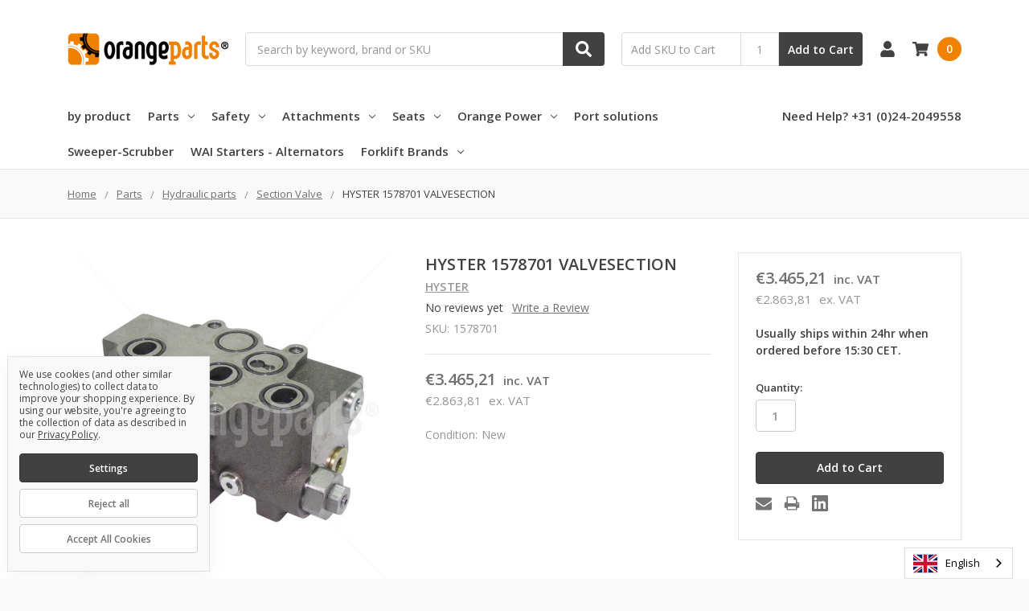

--- FILE ---
content_type: text/html; charset=UTF-8
request_url: https://www.orangeparts.com/hyster-1578701-valvesection/
body_size: 25884
content:
    







<!DOCTYPE html>
<html class="no-js" lang="en">
    <head>
        <title>HYSTER 1578701 VALVESECTION</title>
        <link rel="dns-prefetch preconnect" href="https://cdn11.bigcommerce.com/s-hv2u0o4fky" crossorigin><link rel="dns-prefetch preconnect" href="https://fonts.googleapis.com/" crossorigin><link rel="dns-prefetch preconnect" href="https://fonts.gstatic.com/" crossorigin>
        <meta property="product:price:amount" content="3465.21" /><meta property="product:price:currency" content="EUR" /><meta property="product:price:amount" content="2863.81" /><meta property="product:price:currency" content="EUR" /><meta property="og:url" content="https://www.orangeparts.com/hyster-1578701-valvesection/" /><meta property="og:site_name" content="OrangeParts.com B.V." /><meta name="keywords" content="HYSTER 1578701 VALVESECTION"><meta name="description" content="HYSTER 1578701 VALVESECTION"><link rel='canonical' href='https://www.orangeparts.com/hyster-1578701-valvesection/' /><meta name='platform' content='bigcommerce.stencil' /><meta property="og:type" content="product" />
<meta property="og:title" content="HYSTER 1578701 VALVESECTION" />
<meta property="og:description" content="HYSTER 1578701 VALVESECTION" />
<meta property="og:image" content="https://cdn11.bigcommerce.com/s-hv2u0o4fky/products/77283/images/65771/8159027__76761.1620125335.386.513.JPG?c=1" />
<meta property="pinterest:richpins" content="disabled" />
        
         

        <link href="https://cdn11.bigcommerce.com/s-hv2u0o4fky/product_images/FAVICON%20OP.png" rel="shortcut icon">
        <meta name="viewport" content="width=device-width, initial-scale=1, maximum-scale=1">
        <meta name="ft-name" content="Camden B2B">
        <meta name="ft-version" content="1.13.1">
        

        <script nonce="">
            // Change document class from no-js to js so we can detect this in css
            document.documentElement.className = document.documentElement.className.replace('no-js', 'js');
        </script>
        <script nonce="">
            window.lazySizesConfig = window.lazySizesConfig || {};
            window.lazySizesConfig.loadMode = 1;
        </script>
        <script nonce="" async src="https://cdn11.bigcommerce.com/s-hv2u0o4fky/stencil/9cb74610-d4ef-013e-affe-7eaa012653c5/e/d9b6f2a0-d4ef-013e-67d9-227b0696a291/dist/theme-bundle.head_async.js"></script>
        <link href="https://fonts.googleapis.com/css?family=Open+Sans:600,400&display=swap" rel="stylesheet">
        <link data-stencil-stylesheet href="https://cdn11.bigcommerce.com/s-hv2u0o4fky/stencil/9cb74610-d4ef-013e-affe-7eaa012653c5/e/d9b6f2a0-d4ef-013e-67d9-227b0696a291/css/theme-9d08fe10-d4ef-013e-affe-7eaa012653c5.css" rel="stylesheet">


        <!-- Start Tracking Code for analytics_googleanalytics -->

<!-- Global site tag (gtag.js) - Google Analytics -->
<script data-bc-cookie-consent="3" type="text/plain" async src="https://www.googletagmanager.com/gtag/js?id=UA-53491980-3"></script>
<script data-bc-cookie-consent="3" type="text/plain">
  window.dataLayer = window.dataLayer || [];
  function gtag(){dataLayer.push(arguments);}
  gtag('js', new Date());

  gtag('config', 'UA-53491980-3');
</script>

<link rel="alternate" hreflang="en" href="https://www.orangeparts.com">
<link rel="alternate" hreflang="nl" href="https://nl.orangeparts.com">
<link rel="alternate" hreflang="de" href="https://de.orangeparts.com">
<link rel="alternate" hreflang="es" href="https://es.orangeparts.com">
<link rel="alternate" hreflang="fr" href="https://fr.orangeparts.com">

<!-- End Tracking Code for analytics_googleanalytics -->

<!-- Start Tracking Code for analytics_googleanalytics4 -->

<script data-cfasync="false" src="https://cdn11.bigcommerce.com/shared/js/google_analytics4_bodl_subscribers-358423becf5d870b8b603a81de597c10f6bc7699.js" integrity="sha256-gtOfJ3Avc1pEE/hx6SKj/96cca7JvfqllWA9FTQJyfI=" crossorigin="anonymous"></script>
<script data-cfasync="false">
  (function () {
    window.dataLayer = window.dataLayer || [];

    function gtag(){
        dataLayer.push(arguments);
    }

    function initGA4(event) {
         function setupGtag() {
            function configureGtag() {
                gtag('js', new Date());
                gtag('set', 'developer_id.dMjk3Nj', true);
                gtag('config', 'G-KEVQ63RR87');
            }

            var script = document.createElement('script');

            script.src = 'https://www.googletagmanager.com/gtag/js?id=G-KEVQ63RR87';
            script.async = true;
            script.onload = configureGtag;

            document.head.appendChild(script);
        }

        setupGtag();

        if (typeof subscribeOnBodlEvents === 'function') {
            subscribeOnBodlEvents('G-KEVQ63RR87', true);
        }

        window.removeEventListener(event.type, initGA4);
    }

    gtag('consent', 'default', {"ad_storage":"denied","ad_user_data":"denied","ad_personalization":"denied","analytics_storage":"denied","functionality_storage":"denied"})
            

    var eventName = document.readyState === 'complete' ? 'consentScriptsLoaded' : 'DOMContentLoaded';
    window.addEventListener(eventName, initGA4, false);
  })()
</script>

<!-- End Tracking Code for analytics_googleanalytics4 -->

<!-- Start Tracking Code for analytics_siteverification -->

<meta name="google-site-verification" content="iO99F3xGqYgITqpm09YhDIenwAwfbgVdMpF6s9HIQOo" />


<!-- End Tracking Code for analytics_siteverification -->


<script type="text/javascript" src="https://checkout-sdk.bigcommerce.com/v1/loader.js" defer ></script>
<script>window.consentManagerStoreConfig = function () { return {"storeName":"OrangeParts.com B.V.","privacyPolicyUrl":"https:\/\/orangeparts.com\/privacy-policy\/","writeKey":null,"improvedConsentManagerEnabled":true,"AlwaysIncludeScriptsWithConsentTag":true}; };</script>
<script type="text/javascript" src="https://cdn11.bigcommerce.com/shared/js/bodl-consent-32a446f5a681a22e8af09a4ab8f4e4b6deda6487.js" integrity="sha256-uitfaufFdsW9ELiQEkeOgsYedtr3BuhVvA4WaPhIZZY=" crossorigin="anonymous" defer></script>
<script type="text/javascript" src="https://cdn11.bigcommerce.com/shared/js/storefront/consent-manager-config-3013a89bb0485f417056882e3b5cf19e6588b7ba.js" defer></script>
<script type="text/javascript" src="https://cdn11.bigcommerce.com/shared/js/storefront/consent-manager-08633fe15aba542118c03f6d45457262fa9fac88.js" defer></script>
<script type="text/javascript">
var BCData = {"product_attributes":{"sku":"1578701","upc":null,"mpn":null,"gtin":null,"weight":{"formatted":"9,00 KGS","value":9},"base":true,"image":null,"price":{"with_tax":{"formatted":"\u20ac3.465,21","value":3465.21,"currency":"EUR"},"without_tax":{"formatted":"\u20ac2.863,81","value":2863.81,"currency":"EUR"},"tax_label":"VAT"},"stock":null,"instock":true,"stock_message":null,"purchasable":true,"purchasing_message":null,"call_for_price_message":null}};
</script>
<script src='https://ecommplugins-trustboxsettings.trustpilot.com/stores/hv2u0o4fky.js?settings=1623913917858' async></script><script src='https://widget.trustpilot.com/bootstrap/v5/tp.widget.bootstrap.min.js' async></script>
                <script type="text/javascript">
                    const trustpilot_settings = {
                        page: "product" === "default" ? "landing" : "product",
                        sku: "1578701",
                        name: "HYSTER 1578701 VALVESECTION",
                        key: "SQCqAUhB3mZQIQBE",
                        product_id: "77283", // Needed for TrustBoxPreview
                    };
                    const createTrustBoxScript = function() {
                        const trustBoxScript = document.createElement('script');
                        trustBoxScript.async = true;
                        trustBoxScript.src = "https://ecommplugins-scripts.trustpilot.com/v2.1/js/header_bigcommerce.min.js";
                        document.head.appendChild(trustBoxScript);
                    };
                    if (BCData.product_attributes && !BCData.product_attributes.base && "sku" !== 'id') {
                        addEventListener('DOMContentLoaded', () => {
                            const endpoint = "/remote/v1/product-attributes/77283";
                            try {
                                stencilUtils.api.productAttributes.makeRequest(endpoint, "GET", {}, {}, function(err, res) {
                                    trustpilot_settings.sku = res.data["sku"];
                                    createTrustBoxScript();
                                })
                            } catch {
                                fetch(endpoint).then(function(res) {
                                    res.json().then(function(jsonRes) {
                                        trustpilot_settings.sku = jsonRes.data["sku"];
                                        createTrustBoxScript();
                                    });
                                });
                            }
                        });
                    } else {
                        createTrustBoxScript();
                    }
                </script>
            <script type="text/javascript" src="https://cdn.weglot.com/weglot.min.js"></script>
<script>
    Weglot.initialize({
        api_key: 'wg_06468b967053877b2ebf5af467c6be7c1'
    });
</script>
 <script data-cfasync="false" src="https://microapps.bigcommerce.com/bodl-events/1.9.4/index.js" integrity="sha256-Y0tDj1qsyiKBRibKllwV0ZJ1aFlGYaHHGl/oUFoXJ7Y=" nonce="" crossorigin="anonymous"></script>
 <script data-cfasync="false" nonce="">

 (function() {
    function decodeBase64(base64) {
       const text = atob(base64);
       const length = text.length;
       const bytes = new Uint8Array(length);
       for (let i = 0; i < length; i++) {
          bytes[i] = text.charCodeAt(i);
       }
       const decoder = new TextDecoder();
       return decoder.decode(bytes);
    }
    window.bodl = JSON.parse(decodeBase64("[base64]"));
 })()

 </script>

<script nonce="">
(function () {
    var xmlHttp = new XMLHttpRequest();

    xmlHttp.open('POST', 'https://bes.gcp.data.bigcommerce.com/nobot');
    xmlHttp.setRequestHeader('Content-Type', 'application/json');
    xmlHttp.send('{"store_id":"1001697095","timezone_offset":"2.0","timestamp":"2026-01-19T08:32:26.81676900Z","visit_id":"62e1f189-85c7-4b61-987b-46482ef0954f","channel_id":1}');
})();
</script>

        

        
        
        
        
        
        
        
        
        
        
        
        
        
        
        
        
        
        <!-- snippet location htmlhead -->
    </head>
    <body>
        <!-- snippet location header -->
        <svg data-src="https://cdn11.bigcommerce.com/s-hv2u0o4fky/stencil/9cb74610-d4ef-013e-affe-7eaa012653c5/e/d9b6f2a0-d4ef-013e-67d9-227b0696a291/img/icon-sprite.svg" class="icons-svg-sprite"></svg>

        <div data-content-region="above_header_banner--global"><div data-layout-id="b002db37-4577-4892-b4e4-a9d1d8f6a7df">       <div data-sub-layout-container="56461d89-b311-45fe-8f6c-833431bac819" data-layout-name="Layout">
    <style data-container-styling="56461d89-b311-45fe-8f6c-833431bac819">
        [data-sub-layout-container="56461d89-b311-45fe-8f6c-833431bac819"] {
            box-sizing: border-box;
            display: flex;
            flex-wrap: wrap;
            z-index: 0;
            position: relative;
            height: ;
            padding-top: 0px;
            padding-right: 0px;
            padding-bottom: 0px;
            padding-left: 0px;
            margin-top: 0px;
            margin-right: 0px;
            margin-bottom: 0px;
            margin-left: 0px;
            border-width: 0px;
            border-style: solid;
            border-color: #333333;
        }

        [data-sub-layout-container="56461d89-b311-45fe-8f6c-833431bac819"]:after {
            display: block;
            position: absolute;
            top: 0;
            left: 0;
            bottom: 0;
            right: 0;
            background-size: cover;
            z-index: auto;
        }
    </style>

    <div data-sub-layout="e6cf226a-f0d3-4f2a-97bc-300bd1cb99e1">
        <style data-column-styling="e6cf226a-f0d3-4f2a-97bc-300bd1cb99e1">
            [data-sub-layout="e6cf226a-f0d3-4f2a-97bc-300bd1cb99e1"] {
                display: flex;
                flex-direction: column;
                box-sizing: border-box;
                flex-basis: 100%;
                max-width: 100%;
                z-index: 0;
                position: relative;
                height: ;
                padding-top: 0px;
                padding-right: 10.5px;
                padding-bottom: 0px;
                padding-left: 10.5px;
                margin-top: 0px;
                margin-right: 0px;
                margin-bottom: 0px;
                margin-left: 0px;
                border-width: 0px;
                border-style: solid;
                border-color: #333333;
                justify-content: center;
            }
            [data-sub-layout="e6cf226a-f0d3-4f2a-97bc-300bd1cb99e1"]:after {
                display: block;
                position: absolute;
                top: 0;
                left: 0;
                bottom: 0;
                right: 0;
                background-size: cover;
                z-index: auto;
            }
            @media only screen and (max-width: 700px) {
                [data-sub-layout="e6cf226a-f0d3-4f2a-97bc-300bd1cb99e1"] {
                    flex-basis: 100%;
                    max-width: 100%;
                }
            }
        </style>
        <div data-widget-id="0bfc9391-810a-46b4-862c-4949188194e9" data-placement-id="017dc584-f9f1-4de7-aa7c-d2f5621c5437" data-placement-status="ACTIVE">
</div>
    </div>
</div>

</div></div>
<div data-content-region="above_header_banner"></div>
<div data-content-region="above_header--global"><div data-layout-id="b78c3fa2-a053-4638-982a-71cfd227a821">       <div data-sub-layout-container="20c66bec-61e7-4725-ba57-cbdf12a53211" data-layout-name="Layout">
    <style data-container-styling="20c66bec-61e7-4725-ba57-cbdf12a53211">
        [data-sub-layout-container="20c66bec-61e7-4725-ba57-cbdf12a53211"] {
            box-sizing: border-box;
            display: flex;
            flex-wrap: wrap;
            z-index: 0;
            position: relative;
            height: ;
            padding-top: 0px;
            padding-right: 0px;
            padding-bottom: 0px;
            padding-left: 0px;
            margin-top: 0px;
            margin-right: 0px;
            margin-bottom: 0px;
            margin-left: 0px;
            border-width: 0px;
            border-style: solid;
            border-color: #333333;
        }

        [data-sub-layout-container="20c66bec-61e7-4725-ba57-cbdf12a53211"]:after {
            display: block;
            position: absolute;
            top: 0;
            left: 0;
            bottom: 0;
            right: 0;
            background-size: cover;
            z-index: auto;
        }
    </style>

    <div data-sub-layout="ccf2c03a-3282-47ca-af45-ac689008ae03">
        <style data-column-styling="ccf2c03a-3282-47ca-af45-ac689008ae03">
            [data-sub-layout="ccf2c03a-3282-47ca-af45-ac689008ae03"] {
                display: flex;
                flex-direction: column;
                box-sizing: border-box;
                flex-basis: 100%;
                max-width: 100%;
                z-index: 0;
                position: relative;
                height: ;
                padding-top: 0px;
                padding-right: 10.5px;
                padding-bottom: 0px;
                padding-left: 10.5px;
                margin-top: 0px;
                margin-right: 0px;
                margin-bottom: 0px;
                margin-left: 0px;
                border-width: 0px;
                border-style: solid;
                border-color: #333333;
                justify-content: center;
            }
            [data-sub-layout="ccf2c03a-3282-47ca-af45-ac689008ae03"]:after {
                display: block;
                position: absolute;
                top: 0;
                left: 0;
                bottom: 0;
                right: 0;
                background-size: cover;
                z-index: auto;
            }
            @media only screen and (max-width: 700px) {
                [data-sub-layout="ccf2c03a-3282-47ca-af45-ac689008ae03"] {
                    flex-basis: 100%;
                    max-width: 100%;
                }
            }
        </style>
        <div data-widget-id="7184bee5-c68f-41d3-b749-001982407bd6" data-placement-id="9b66b7c9-e208-4a0a-bdce-864d3c5e05dc" data-placement-status="ACTIVE">
</div>
    </div>
</div>

</div></div>
<div data-content-region="above_header"></div>
<header class="header  header--gift-certificate-disabled   header--no-margin   header--logo-image header--nav-simple header--width-contained" role="banner">
  <div class="header__inner">
    <a href="#" class="mobileMenu-toggle " data-mobile-menu-toggle="menu">
        <span class="mobileMenu-toggleIcon">Toggle menu</span>
    </a>

    <div class="header-logo  header-logo--image   header-logo--center   ">
        <a href="https://www.orangeparts.com/" >
            <img class="header-logo-image"
                src="https://cdn11.bigcommerce.com/s-hv2u0o4fky/images/stencil/200x150/logo_200x50_eps_1615459173__16492.original.png"
                srcset="https://cdn11.bigcommerce.com/s-hv2u0o4fky/images/stencil/200x150/logo_200x50_eps_1615459173__16492.original.png 1x, https://cdn11.bigcommerce.com/s-hv2u0o4fky/images/stencil/267x200/logo_200x50_eps_1615459173__16492.original.png 1.3333x"
                alt="OrangeParts.com B.V."
                title="OrangeParts.com B.V.">
</a>
    </div>

    <div class="search-utils ">
        <div class="search " id="quickSearch" aria-hidden="true" tabindex="-1" data-prevent-quick-search-close>
                    <!-- snippet location forms_search -->
<form class="form" action="/search.php">
    <fieldset class="form-fieldset">
        <div class="form-field quickSearchInput">
            <label class="is-srOnly" for="search_query">Search</label>
            <input class="form-input" data-search-quick name="search_query" id="search_query" data-error-message="Search field cannot be empty." placeholder="Search by keyword, brand or SKU" autocomplete="off" autocorrect="off">
            <a class="modal-close" aria-label="Close" data-drop-down-close role="button">
                <svg><use xlink:href="#icon-close"></use></svg>
            </a>
            <button type="submit" class="search-button" type="submit">
                <div class="search-button-icon">
                    <svg>
                        <use xlink:href="#icon-search"></use>
                    </svg>
                </div>
            </button>
        </div>
    </fieldset>
</form>
<section class="quickSearchResults" data-bind="html: results"></section>
        </div>

                

<div class="sku-add sku-add--sku">
  <form
    class="form js-quick-add"
    action="/cart.php"
    method="post"
    enctype="multipart/form-data"
    data-error="Please complete the SKU and quantity fields"
  >
    <div class="add-sku-item"></div>
    <fieldset class="form-fieldset">
      <div class="form-field">
        <div class="form-input-wrap">
          <input
            class="form-input form-input--sku-num"
            name="sku"
            type="text"
            placeholder="Add SKU to Cart"
            data-sku
            autocorrect="off"
          />
          <input
            class="form-input form-input--sku-qty"
            name="qty"
            type="tel"
            value="1"
            min="1"
            data-qty
            autocomplete="off"
          />
        </div>
        <span class="quick-add-result"></span>
        <button type="submit" class="search-button" type="submit">
          Add to Cart
        </button>
      </div>
    </fieldset>
  </form>
</div>
    </div>

    <nav class="navUser sticky">
    <ul class="navUser-section navUser-section--alt">


        <li class="navUser-item navUser-item--account">
            <a class="navUser-action " href="/account.php" ><span class="top-utilities-icon"><svg><use xlink:href="#icon-user"></use></svg></span><span class="navUser-text"> Account</span> </a>
        </li>

        <li class="navUser-item navUser-item--cart">
    <a
        class="navUser-action"
        data-cart-preview
        data-dropdown="cart-preview-dropdown"
        data-options="align:right"
        href="/cart.php">
        <span class="navUser-item-cartLabel"><span class="top-utilities-icon"><svg><use xlink:href="#icon-shopping-cart"></use></svg></span><span class="cartLabel"></span></span> <span class="countPill countPill--positive cart-quantity">0</span>
    </a>

    <div class="dropdown-menu" id="cart-preview-dropdown" data-dropdown-content aria-autoclose="false" aria-hidden="true">
        <div class="side-cart side-cart-container">
            <div class="side-cart-title">Your Cart</div>
            <div class="side-cart-content"></div>
            <div class="side-cart-details"></div>
            <div class="side-cart-actions"></div>
        </div>
    </div>
</li>
    </ul>
</nav>

  </div>
  <div class="header__bottom-nav ">
    <div class="header__bottom-nav-inner">
      <div class="navPages-container " id="menu" data-menu>
          <nav class="navPages " data-options="">
    <ul class="navPages-list navPages-list-depth-max simple">
                                <li class="navPages-item">
                        <a class="navPages-action  navPages-action-depth-max" href="https://www.orangeparts.com/by-product/">by product</a>
                </li>
                <li class="navPages-item">
                            <a class="navPages-action has-subMenu is-root" href="https://www.orangeparts.com/forklift-replacement-parts" data-collapsible="navPages-45">
            Parts <i class="icon navPages-action-moreIcon" aria-hidden="true"><svg><use xlink:href="#icon-chevron-down" /></svg></i>
        </a>
    <div class="navPage-subMenu navPage-subMenu-horizontal navPage-subMenu--simple" id="navPages-45" aria-hidden="true" tabindex="-1">
    <ul class="navPage-subMenu-list">
            <li class="navPage-subMenu-item-parent">
                <a class="navPage-subMenu-action navPages-action" href="https://www.orangeparts.com/forklift-replacement-parts">All Parts</a>
            </li>
            <li class="navPage-subMenu-item-child">
                        <a class="navPage-subMenu-action navPages-action has-subMenu" href="https://www.orangeparts.com/forklift-accessories" data-collapsible="navPages-46">
                            Accessories <i class="icon navPages-action-moreIcon" aria-hidden="true"><svg><use xlink:href="#icon-chevron-down" /></svg></i>
                        </a>
                        <div class="navPage-subMenu navPage-subMenu-horizontal navPage-subMenu--simple" id="navPages-46" aria-hidden="true" tabindex="-1">
    <ul class="navPage-subMenu-list">
            <li class="navPage-subMenu-item-parent">
                <a class="navPage-subMenu-action navPages-action" href="https://www.orangeparts.com/forklift-accessories">All Accessories</a>
            </li>
            <li class="navPage-subMenu-item-child">
                    <a class="navPage-subMenu-action navPages-action navPages-action-depth-max" href="https://www.orangeparts.com/forklift-accessories/worklights-strobes">Light &amp; strobes</a>
            </li>
            <li class="navPage-subMenu-item-child">
                    <a class="navPage-subMenu-action navPages-action navPages-action-depth-max" href="https://www.orangeparts.com/forklift-accessories/mirror">Mirror</a>
            </li>
            <li class="navPage-subMenu-item-child">
                    <a class="navPage-subMenu-action navPages-action navPages-action-depth-max" href="https://www.orangeparts.com/forklift-accessories/paint">Paint</a>
            </li>
            <li class="navPage-subMenu-item-child">
                    <a class="navPage-subMenu-action navPages-action navPages-action-depth-max" href="https://www.orangeparts.com/forklift-accessories/steer-knob">Steer knob</a>
            </li>
            <li class="navPage-subMenu-item-child">
                    <a class="navPage-subMenu-action navPages-action navPages-action-depth-max" href="https://www.orangeparts.com/forklift-accessories/windscreen-wiper">Windscreen wiper</a>
            </li>
    </ul>
</div>
            </li>
            <li class="navPage-subMenu-item-child">
                        <a class="navPage-subMenu-action navPages-action has-subMenu" href="https://www.orangeparts.com/forklift-hydraulic-parts" data-collapsible="navPages-51">
                            Hydraulic parts <i class="icon navPages-action-moreIcon" aria-hidden="true"><svg><use xlink:href="#icon-chevron-down" /></svg></i>
                        </a>
                        <div class="navPage-subMenu navPage-subMenu-horizontal navPage-subMenu--simple" id="navPages-51" aria-hidden="true" tabindex="-1">
    <ul class="navPage-subMenu-list">
            <li class="navPage-subMenu-item-parent">
                <a class="navPage-subMenu-action navPages-action" href="https://www.orangeparts.com/forklift-hydraulic-parts">All Hydraulic parts</a>
            </li>
            <li class="navPage-subMenu-item-child">
                    <a class="navPage-subMenu-action navPages-action navPages-action-depth-max" href="https://www.orangeparts.com/forklift-hydraulic-parts/handle">Handle &amp; cover</a>
            </li>
            <li class="navPage-subMenu-item-child">
                    <a class="navPage-subMenu-action navPages-action navPages-action-depth-max" href="https://www.orangeparts.com/forklift-hydraulic-parts/hydraulic-sectional-valve">Section Valve</a>
            </li>
    </ul>
</div>
            </li>
            <li class="navPage-subMenu-item-child">
                        <a class="navPage-subMenu-action navPages-action has-subMenu" href="https://www.orangeparts.com/forklift-steer-axle-parts" data-collapsible="navPages-52">
                            Steer axle parts <i class="icon navPages-action-moreIcon" aria-hidden="true"><svg><use xlink:href="#icon-chevron-down" /></svg></i>
                        </a>
                        <div class="navPage-subMenu navPage-subMenu-horizontal navPage-subMenu--simple" id="navPages-52" aria-hidden="true" tabindex="-1">
    <ul class="navPage-subMenu-list">
            <li class="navPage-subMenu-item-parent">
                <a class="navPage-subMenu-action navPages-action" href="https://www.orangeparts.com/forklift-steer-axle-parts">All Steer axle parts</a>
            </li>
            <li class="navPage-subMenu-item-child">
                    <a class="navPage-subMenu-action navPages-action navPages-action-depth-max" href="https://www.orangeparts.com/forklift-steer-axle-parts/knuckles">Knuckles</a>
            </li>
            <li class="navPage-subMenu-item-child">
                    <a class="navPage-subMenu-action navPages-action navPages-action-depth-max" href="https://www.orangeparts.com/forklift-steer-axle-parts/tie-rod-ends">Tie rod ends</a>
            </li>
    </ul>
</div>
            </li>
            <li class="navPage-subMenu-item-child">
                    <a class="navPage-subMenu-action navPages-action navPages-action-depth-max" href="https://www.orangeparts.com/forklift-tools">Tools</a>
            </li>
            <li class="navPage-subMenu-item-child">
                        <a class="navPage-subMenu-action navPages-action has-subMenu" href="https://www.orangeparts.com/forklift-transmission" data-collapsible="navPages-54">
                            Transmission <i class="icon navPages-action-moreIcon" aria-hidden="true"><svg><use xlink:href="#icon-chevron-down" /></svg></i>
                        </a>
                        <div class="navPage-subMenu navPage-subMenu-horizontal navPage-subMenu--simple" id="navPages-54" aria-hidden="true" tabindex="-1">
    <ul class="navPage-subMenu-list">
            <li class="navPage-subMenu-item-parent">
                <a class="navPage-subMenu-action navPages-action" href="https://www.orangeparts.com/forklift-transmission">All Transmission</a>
            </li>
            <li class="navPage-subMenu-item-child">
                    <a class="navPage-subMenu-action navPages-action navPages-action-depth-max" href="https://www.orangeparts.com/forklift-transmission/friction-disc">Friction disc</a>
            </li>
            <li class="navPage-subMenu-item-child">
                    <a class="navPage-subMenu-action navPages-action navPages-action-depth-max" href="https://www.orangeparts.com/forklift-transmission/ring-gear">Ring gear</a>
            </li>
            <li class="navPage-subMenu-item-child">
                    <a class="navPage-subMenu-action navPages-action navPages-action-depth-max" href="https://www.orangeparts.com/forklift-transmission/universal-joint">Universal joint</a>
            </li>
    </ul>
</div>
            </li>
            <li class="navPage-subMenu-item-child">
                        <a class="navPage-subMenu-action navPages-action has-subMenu" href="https://www.orangeparts.com/forklift-upright-parts" data-collapsible="navPages-55">
                            Upright parts <i class="icon navPages-action-moreIcon" aria-hidden="true"><svg><use xlink:href="#icon-chevron-down" /></svg></i>
                        </a>
                        <div class="navPage-subMenu navPage-subMenu-horizontal navPage-subMenu--simple" id="navPages-55" aria-hidden="true" tabindex="-1">
    <ul class="navPage-subMenu-list">
            <li class="navPage-subMenu-item-parent">
                <a class="navPage-subMenu-action navPages-action" href="https://www.orangeparts.com/forklift-upright-parts">All Upright parts</a>
            </li>
            <li class="navPage-subMenu-item-child">
                    <a class="navPage-subMenu-action navPages-action navPages-action-depth-max" href="https://www.orangeparts.com/forklift-chain/">Forklift chain</a>
            </li>
            <li class="navPage-subMenu-item-child">
                    <a class="navPage-subMenu-action navPages-action navPages-action-depth-max" href="https://www.orangeparts.com/forklift-upright-parts/mast-rollers">Mast rollers</a>
            </li>
    </ul>
</div>
            </li>
            <li class="navPage-subMenu-item-child">
                        <a class="navPage-subMenu-action navPages-action has-subMenu" href="https://www.orangeparts.com/handling-equipment-wheels/" data-collapsible="navPages-56">
                            Wheels <i class="icon navPages-action-moreIcon" aria-hidden="true"><svg><use xlink:href="#icon-chevron-down" /></svg></i>
                        </a>
                        <div class="navPage-subMenu navPage-subMenu-horizontal navPage-subMenu--simple" id="navPages-56" aria-hidden="true" tabindex="-1">
    <ul class="navPage-subMenu-list">
            <li class="navPage-subMenu-item-parent">
                <a class="navPage-subMenu-action navPages-action" href="https://www.orangeparts.com/handling-equipment-wheels/">All Wheels</a>
            </li>
            <li class="navPage-subMenu-item-child">
                    <a class="navPage-subMenu-action navPages-action navPages-action-depth-max" href="https://www.orangeparts.com/handling-equipment-wheels/drive-wheels">Drive wheel</a>
            </li>
            <li class="navPage-subMenu-item-child">
                    <a class="navPage-subMenu-action navPages-action navPages-action-depth-max" href="https://www.orangeparts.com/handling-equipment-wheels/load-wheel">Load wheel</a>
            </li>
            <li class="navPage-subMenu-item-child">
                    <a class="navPage-subMenu-action navPages-action navPages-action-depth-max" href="https://www.orangeparts.com/handling-equipment-wheels/stabilizing-wheel">Stabilizing wheel</a>
            </li>
    </ul>
</div>
            </li>
            <li class="navPage-subMenu-item-child">
                        <a class="navPage-subMenu-action navPages-action has-subMenu" href="https://www.orangeparts.com/forklift-engine-parts" data-collapsible="navPages-48">
                            Engine parts <i class="icon navPages-action-moreIcon" aria-hidden="true"><svg><use xlink:href="#icon-chevron-down" /></svg></i>
                        </a>
                        <div class="navPage-subMenu navPage-subMenu-horizontal navPage-subMenu--simple" id="navPages-48" aria-hidden="true" tabindex="-1">
    <ul class="navPage-subMenu-list">
            <li class="navPage-subMenu-item-parent">
                <a class="navPage-subMenu-action navPages-action" href="https://www.orangeparts.com/forklift-engine-parts">All Engine parts</a>
            </li>
            <li class="navPage-subMenu-item-child">
                    <a class="navPage-subMenu-action navPages-action navPages-action-depth-max" href="https://www.orangeparts.com/forklift-engine-parts/alternator">Alternators</a>
            </li>
            <li class="navPage-subMenu-item-child">
                    <a class="navPage-subMenu-action navPages-action navPages-action-depth-max" href="https://www.orangeparts.com/forklift-engine-parts/fan-blade">Fan blade</a>
            </li>
            <li class="navPage-subMenu-item-child">
                    <a class="navPage-subMenu-action navPages-action navPages-action-depth-max" href="https://www.orangeparts.com/forklift-engine-parts/glow-plug">Glow plug</a>
            </li>
            <li class="navPage-subMenu-item-child">
                    <a class="navPage-subMenu-action navPages-action navPages-action-depth-max" href="https://www.orangeparts.com/forklift-engine-parts/ignition-switch">Ignition switch</a>
            </li>
            <li class="navPage-subMenu-item-child">
                    <a class="navPage-subMenu-action navPages-action navPages-action-depth-max" href="https://www.orangeparts.com/parts/engine-parts/muffler-exhaust/">Muffler /  exhaust</a>
            </li>
            <li class="navPage-subMenu-item-child">
                    <a class="navPage-subMenu-action navPages-action navPages-action-depth-max" href="https://www.orangeparts.com/forklift-engine-parts/starter-motor">Starter motor</a>
            </li>
            <li class="navPage-subMenu-item-child">
                    <a class="navPage-subMenu-action navPages-action navPages-action-depth-max" href="https://www.orangeparts.com/forklift-engine-parts/waterpump">Waterpump</a>
            </li>
    </ul>
</div>
            </li>
            <li class="navPage-subMenu-item-child">
                        <a class="navPage-subMenu-action navPages-action has-subMenu" href="https://www.orangeparts.com/forklift-electrical-parts" data-collapsible="navPages-49">
                            Electrical parts <i class="icon navPages-action-moreIcon" aria-hidden="true"><svg><use xlink:href="#icon-chevron-down" /></svg></i>
                        </a>
                        <div class="navPage-subMenu navPage-subMenu-horizontal navPage-subMenu--simple" id="navPages-49" aria-hidden="true" tabindex="-1">
    <ul class="navPage-subMenu-list">
            <li class="navPage-subMenu-item-parent">
                <a class="navPage-subMenu-action navPages-action" href="https://www.orangeparts.com/forklift-electrical-parts">All Electrical parts</a>
            </li>
            <li class="navPage-subMenu-item-child">
                    <a class="navPage-subMenu-action navPages-action navPages-action-depth-max" href="https://www.orangeparts.com/forklift-electrical-parts/brush">Brush</a>
            </li>
            <li class="navPage-subMenu-item-child">
                    <a class="navPage-subMenu-action navPages-action navPages-action-depth-max" href="https://www.orangeparts.com/parts/electrical-parts/bulb/">Bulb</a>
            </li>
            <li class="navPage-subMenu-item-child">
                    <a class="navPage-subMenu-action navPages-action navPages-action-depth-max" href="https://www.orangeparts.com/forklift-electrical-parts/dc-converters">DC converter</a>
            </li>
            <li class="navPage-subMenu-item-child">
                    <a class="navPage-subMenu-action navPages-action navPages-action-depth-max" href="https://www.orangeparts.com/parts/electrical-parts/dc-fan/">DC fan</a>
            </li>
            <li class="navPage-subMenu-item-child">
                    <a class="navPage-subMenu-action navPages-action navPages-action-depth-max" href="https://www.orangeparts.com/forklift-electrical-parts/emergency-switch">Emergency switch</a>
            </li>
            <li class="navPage-subMenu-item-child">
                    <a class="navPage-subMenu-action navPages-action navPages-action-depth-max" href="https://www.orangeparts.com/forklift-electrical-parts/footswitch">Footswitch</a>
            </li>
            <li class="navPage-subMenu-item-child">
                    <a class="navPage-subMenu-action navPages-action navPages-action-depth-max" href="https://www.orangeparts.com/forklift-electrical-parts/forward-reverse-switch">Forward reverse switch</a>
            </li>
            <li class="navPage-subMenu-item-child">
                    <a class="navPage-subMenu-action navPages-action navPages-action-depth-max" href="https://www.orangeparts.com/forklift-electrical-parts/indicators-gauges">Indicator gauges</a>
            </li>
            <li class="navPage-subMenu-item-child">
                    <a class="navPage-subMenu-action navPages-action navPages-action-depth-max" href="https://www.orangeparts.com/forklift-electrical-parts/push-switch">Push switch</a>
            </li>
            <li class="navPage-subMenu-item-child">
                    <a class="navPage-subMenu-action navPages-action navPages-action-depth-max" href="https://www.orangeparts.com/forklift-electrical-parts/transistor">Transistor</a>
            </li>
            <li class="navPage-subMenu-item-child">
                    <a class="navPage-subMenu-action navPages-action navPages-action-depth-max" href="https://www.orangeparts.com/windscreen-wiper-motor/">Windscreen wiper motor</a>
            </li>
    </ul>
</div>
            </li>
            <li class="navPage-subMenu-item-child">
                        <a class="navPage-subMenu-action navPages-action has-subMenu" href="https://www.orangeparts.com/forklift-brake-parts" data-collapsible="navPages-47">
                            Brake parts <i class="icon navPages-action-moreIcon" aria-hidden="true"><svg><use xlink:href="#icon-chevron-down" /></svg></i>
                        </a>
                        <div class="navPage-subMenu navPage-subMenu-horizontal navPage-subMenu--simple" id="navPages-47" aria-hidden="true" tabindex="-1">
    <ul class="navPage-subMenu-list">
            <li class="navPage-subMenu-item-parent">
                <a class="navPage-subMenu-action navPages-action" href="https://www.orangeparts.com/forklift-brake-parts">All Brake parts</a>
            </li>
            <li class="navPage-subMenu-item-child">
                    <a class="navPage-subMenu-action navPages-action navPages-action-depth-max" href="https://www.orangeparts.com/forklift-brake-parts/brake-drums">Brake drums</a>
            </li>
            <li class="navPage-subMenu-item-child">
                    <a class="navPage-subMenu-action navPages-action navPages-action-depth-max" href="https://www.orangeparts.com/parts/brake-parts/brake-shoes/">Brake shoes</a>
            </li>
            <li class="navPage-subMenu-item-child">
                    <a class="navPage-subMenu-action navPages-action navPages-action-depth-max" href="https://www.orangeparts.com/forklift-brake-parts/master-cylinders">Master Cylinders</a>
            </li>
            <li class="navPage-subMenu-item-child">
                    <a class="navPage-subMenu-action navPages-action navPages-action-depth-max" href="https://www.orangeparts.com/forklift-brake-parts/wheel-cylinders">Wheel cylinder</a>
            </li>
    </ul>
</div>
            </li>
            <li class="navPage-subMenu-item-child">
                        <a class="navPage-subMenu-action navPages-action has-subMenu" href="https://www.orangeparts.com/awp-parts" data-collapsible="navPages-132">
                            AWP parts <i class="icon navPages-action-moreIcon" aria-hidden="true"><svg><use xlink:href="#icon-chevron-down" /></svg></i>
                        </a>
                        <div class="navPage-subMenu navPage-subMenu-horizontal navPage-subMenu--simple" id="navPages-132" aria-hidden="true" tabindex="-1">
    <ul class="navPage-subMenu-list">
            <li class="navPage-subMenu-item-parent">
                <a class="navPage-subMenu-action navPages-action" href="https://www.orangeparts.com/awp-parts">All AWP parts</a>
            </li>
            <li class="navPage-subMenu-item-child">
                    <a class="navPage-subMenu-action navPages-action navPages-action-depth-max" href="https://www.orangeparts.com/awp-parts/batteries">Batteries AWP</a>
            </li>
    </ul>
</div>
            </li>
            <li class="navPage-subMenu-item-child">
                        <a class="navPage-subMenu-action navPages-action has-subMenu" href="https://www.orangeparts.com/forklift-frame" data-collapsible="navPages-50">
                            Frame <i class="icon navPages-action-moreIcon" aria-hidden="true"><svg><use xlink:href="#icon-chevron-down" /></svg></i>
                        </a>
                        <div class="navPage-subMenu navPage-subMenu-horizontal navPage-subMenu--simple" id="navPages-50" aria-hidden="true" tabindex="-1">
    <ul class="navPage-subMenu-list">
            <li class="navPage-subMenu-item-parent">
                <a class="navPage-subMenu-action navPages-action" href="https://www.orangeparts.com/forklift-frame">All Frame</a>
            </li>
            <li class="navPage-subMenu-item-child">
                    <a class="navPage-subMenu-action navPages-action navPages-action-depth-max" href="https://www.orangeparts.com/cabin-doors-glass-parts/">Cabin doors glass &amp; parts</a>
            </li>
            <li class="navPage-subMenu-item-child">
                    <a class="navPage-subMenu-action navPages-action navPages-action-depth-max" href="https://www.orangeparts.com/parts/frame/gas-springs/">Gas springs</a>
            </li>
            <li class="navPage-subMenu-item-child">
                    <a class="navPage-subMenu-action navPages-action navPages-action-depth-max" href="https://www.orangeparts.com/forklift-frame/lamp-bracket">Lamp bracket</a>
            </li>
    </ul>
</div>
            </li>
            <li class="navPage-subMenu-item-child">
                    <a class="navPage-subMenu-action navPages-action navPages-action-depth-max" href="https://www.orangeparts.com/parts-manuals/">Parts manuals</a>
            </li>
    </ul>
</div>
                </li>
                <li class="navPages-item">
                            <a class="navPages-action has-subMenu is-root" href="https://www.orangeparts.com/forklift-safety" data-collapsible="navPages-99">
            Safety <i class="icon navPages-action-moreIcon" aria-hidden="true"><svg><use xlink:href="#icon-chevron-down" /></svg></i>
        </a>
    <div class="navPage-subMenu navPage-subMenu-horizontal navPage-subMenu--simple" id="navPages-99" aria-hidden="true" tabindex="-1">
    <ul class="navPage-subMenu-list">
            <li class="navPage-subMenu-item-parent">
                <a class="navPage-subMenu-action navPages-action" href="https://www.orangeparts.com/forklift-safety">All Safety</a>
            </li>
            <li class="navPage-subMenu-item-child">
                    <a class="navPage-subMenu-action navPages-action navPages-action-depth-max" href="https://www.orangeparts.com/forklift-safety/back-up-alarms">Back-up alarm</a>
            </li>
            <li class="navPage-subMenu-item-child">
                    <a class="navPage-subMenu-action navPages-action navPages-action-depth-max" href="https://www.orangeparts.com/forklift-safety/blue-safety-spot">Blue Spot Safety</a>
            </li>
            <li class="navPage-subMenu-item-child">
                    <a class="navPage-subMenu-action navPages-action navPages-action-depth-max" href="https://www.orangeparts.com/forklift-safety/blue-zone-radar/">Blue Zone Radar</a>
            </li>
            <li class="navPage-subMenu-item-child">
                    <a class="navPage-subMenu-action navPages-action navPages-action-depth-max" href="https://www.orangeparts.com/forklift-safety/cameras-monitors/complete-camera-sets/">Complete camera sets</a>
            </li>
            <li class="navPage-subMenu-item-child">
                        <a class="navPage-subMenu-action navPages-action has-subMenu" href="https://www.orangeparts.com/forklift-safety/cameras-monitors" data-collapsible="navPages-102">
                            Cameras &amp; Monitors <i class="icon navPages-action-moreIcon" aria-hidden="true"><svg><use xlink:href="#icon-chevron-down" /></svg></i>
                        </a>
                        <div class="navPage-subMenu navPage-subMenu-horizontal navPage-subMenu--simple" id="navPages-102" aria-hidden="true" tabindex="-1">
    <ul class="navPage-subMenu-list">
            <li class="navPage-subMenu-item-parent">
                <a class="navPage-subMenu-action navPages-action" href="https://www.orangeparts.com/forklift-safety/cameras-monitors">All Cameras &amp; Monitors</a>
            </li>
            <li class="navPage-subMenu-item-child">
                    <a class="navPage-subMenu-action navPages-action navPages-action-depth-max" href="https://www.orangeparts.com/forklift-safety/cameras-monitors/cameras/">Cameras</a>
            </li>
            <li class="navPage-subMenu-item-child">
                    <a class="navPage-subMenu-action navPages-action navPages-action-depth-max" href="https://www.orangeparts.com/forklift-safety/cameras-monitors/monitors/">Monitors</a>
            </li>
            <li class="navPage-subMenu-item-child">
                    <a class="navPage-subMenu-action navPages-action navPages-action-depth-max" href="https://www.orangeparts.com/forklift-safety/cameras-monitors/accessories/">Accessories</a>
            </li>
    </ul>
</div>
            </li>
            <li class="navPage-subMenu-item-child">
                    <a class="navPage-subMenu-action navPages-action navPages-action-depth-max" href="https://www.orangeparts.com/safety/forklift-laser/">Forklift Laser</a>
            </li>
            <li class="navPage-subMenu-item-child">
                    <a class="navPage-subMenu-action navPages-action navPages-action-depth-max" href="https://www.orangeparts.com/forklift-safety/horns-signals">Horns &amp; signals</a>
            </li>
            <li class="navPage-subMenu-item-child">
                    <a class="navPage-subMenu-action navPages-action navPages-action-depth-max" href="https://www.orangeparts.com/forklift-safety/keep-out-zone">Keep out zone</a>
            </li>
    </ul>
</div>
                </li>
                <li class="navPages-item">
                            <a class="navPages-action has-subMenu is-root" href="https://www.orangeparts.com/forklift-attachment" data-collapsible="navPages-111">
            Attachments <i class="icon navPages-action-moreIcon" aria-hidden="true"><svg><use xlink:href="#icon-chevron-down" /></svg></i>
        </a>
    <div class="navPage-subMenu navPage-subMenu-horizontal navPage-subMenu--simple" id="navPages-111" aria-hidden="true" tabindex="-1">
    <ul class="navPage-subMenu-list">
            <li class="navPage-subMenu-item-parent">
                <a class="navPage-subMenu-action navPages-action" href="https://www.orangeparts.com/forklift-attachment">All Attachments</a>
            </li>
            <li class="navPage-subMenu-item-child">
                    <a class="navPage-subMenu-action navPages-action navPages-action-depth-max" href="https://www.orangeparts.com/fork-extensions/">Fork extensions</a>
            </li>
            <li class="navPage-subMenu-item-child">
                    <a class="navPage-subMenu-action navPages-action navPages-action-depth-max" href="https://www.orangeparts.com/forklift-attachment/forklift-forks/">Forklift forks</a>
            </li>
            <li class="navPage-subMenu-item-child">
                    <a class="navPage-subMenu-action navPages-action navPages-action-depth-max" href="https://www.orangeparts.com/attachments/snow-scraper/">Snow scraper</a>
            </li>
            <li class="navPage-subMenu-item-child">
                    <a class="navPage-subMenu-action navPages-action navPages-action-depth-max" href="https://www.orangeparts.com/forklift-attachment/work-platform">Work platform</a>
            </li>
    </ul>
</div>
                </li>
                <li class="navPages-item">
                            <a class="navPages-action has-subMenu is-root" href="https://www.orangeparts.com/seats/" data-collapsible="navPages-124">
            Seats <i class="icon navPages-action-moreIcon" aria-hidden="true"><svg><use xlink:href="#icon-chevron-down" /></svg></i>
        </a>
    <div class="navPage-subMenu navPage-subMenu-horizontal navPage-subMenu--simple" id="navPages-124" aria-hidden="true" tabindex="-1">
    <ul class="navPage-subMenu-list">
            <li class="navPage-subMenu-item-parent">
                <a class="navPage-subMenu-action navPages-action" href="https://www.orangeparts.com/seats/">All Seats</a>
            </li>
            <li class="navPage-subMenu-item-child">
                    <a class="navPage-subMenu-action navPages-action navPages-action-depth-max" href="https://www.orangeparts.com/seats/cushion-accessories/">Cushion &amp; accessories </a>
            </li>
            <li class="navPage-subMenu-item-child">
                    <a class="navPage-subMenu-action navPages-action navPages-action-depth-max" href="https://www.orangeparts.com/seats/forklift">Forklift seats</a>
            </li>
    </ul>
</div>
                </li>
                <li class="navPages-item">
                            <a class="navPages-action has-subMenu is-root" href="https://www.orangeparts.com/forklift-orange-power" data-collapsible="navPages-128">
            Orange Power <i class="icon navPages-action-moreIcon" aria-hidden="true"><svg><use xlink:href="#icon-chevron-down" /></svg></i>
        </a>
    <div class="navPage-subMenu navPage-subMenu-horizontal navPage-subMenu--simple" id="navPages-128" aria-hidden="true" tabindex="-1">
    <ul class="navPage-subMenu-list">
            <li class="navPage-subMenu-item-parent">
                <a class="navPage-subMenu-action navPages-action" href="https://www.orangeparts.com/forklift-orange-power">All Orange Power</a>
            </li>
            <li class="navPage-subMenu-item-child">
                    <a class="navPage-subMenu-action navPages-action navPages-action-depth-max" href="https://www.orangeparts.com/forklift-battery-chargers/forklift-orange-power/battery-chargers">Battery chargers</a>
            </li>
            <li class="navPage-subMenu-item-child">
                    <a class="navPage-subMenu-action navPages-action navPages-action-depth-max" href="https://www.orangeparts.com/forklift-battery-connector/">Battery connector</a>
            </li>
            <li class="navPage-subMenu-item-child">
                    <a class="navPage-subMenu-action navPages-action navPages-action-depth-max" href="https://www.orangeparts.com/forklift-battery-filling-system/">Battery filling system</a>
            </li>
    </ul>
</div>
                </li>
                <li class="navPages-item">
                        <a class="navPages-action  navPages-action-depth-max" href="https://www.orangeparts.com/port-solutions/">Port solutions</a>
                </li>
                <li class="navPages-item">
                        <a class="navPages-action  navPages-action-depth-max" href="https://www.orangeparts.com/sweeper-scrubber/">Sweeper-Scrubber</a>
                </li>
                <li class="navPages-item">
                        <a class="navPages-action  navPages-action-depth-max" href="https://www.orangeparts.com/wai-starters-alternators/">WAI Starters - Alternators</a>
                </li>
                <li class="navPages-item">
                            <a class="navPages-action has-subMenu is-root" href="https://www.orangeparts.com/forklift-brands/" data-collapsible="navPages-24">
            Forklift Brands <i class="icon navPages-action-moreIcon" aria-hidden="true"><svg><use xlink:href="#icon-chevron-down" /></svg></i>
        </a>
    <div class="navPage-subMenu navPage-subMenu-horizontal navPage-subMenu--simple" id="navPages-24" aria-hidden="true" tabindex="-1">
    <ul class="navPage-subMenu-list">
            <li class="navPage-subMenu-item-parent">
                <a class="navPage-subMenu-action navPages-action" href="https://www.orangeparts.com/forklift-brands/">All Forklift Brands</a>
            </li>
            <li class="navPage-subMenu-item-child">
                    <a class="navPage-subMenu-action navPages-action navPages-action-depth-max" href="https://www.orangeparts.com/forklift-brands/atib-forklift-chargers">ATIB</a>
            </li>
            <li class="navPage-subMenu-item-child">
                    <a class="navPage-subMenu-action navPages-action navPages-action-depth-max" href="https://www.orangeparts.com/forklift-brands/atlet-forklift-replacement-parts">Atlet</a>
            </li>
            <li class="navPage-subMenu-item-child">
                    <a class="navPage-subMenu-action navPages-action navPages-action-depth-max" href="https://www.orangeparts.com/forklift-brands/bt-forklift-replacement-parts">BT</a>
            </li>
            <li class="navPage-subMenu-item-child">
                    <a class="navPage-subMenu-action navPages-action navPages-action-depth-max" href="https://www.orangeparts.com/forklift-brands/caterpillar-forklift-replacement-parts">Caterpillar</a>
            </li>
            <li class="navPage-subMenu-item-child">
                    <a class="navPage-subMenu-action navPages-action navPages-action-depth-max" href="https://www.orangeparts.com/forklift-brands/clark-forklift-replacement-parts">Clark</a>
            </li>
            <li class="navPage-subMenu-item-child">
                    <a class="navPage-subMenu-action navPages-action navPages-action-depth-max" href="https://www.orangeparts.com/forklift-brands/crown-forklift-replacement-parts">Crown</a>
            </li>
            <li class="navPage-subMenu-item-child">
                    <a class="navPage-subMenu-action navPages-action navPages-action-depth-max" href="https://www.orangeparts.com/forklift-brands/daewoo-forklift-replacement-parts">Daewoo</a>
            </li>
            <li class="navPage-subMenu-item-child">
                    <a class="navPage-subMenu-action navPages-action navPages-action-depth-max" href="https://www.orangeparts.com/forklift-brands/doosan-forklift-replacement-parts">Doosan</a>
            </li>
            <li class="navPage-subMenu-item-child">
                    <a class="navPage-subMenu-action navPages-action navPages-action-depth-max" href="https://www.orangeparts.com/garden/">Garden</a>
            </li>
            <li class="navPage-subMenu-item-child">
                    <a class="navPage-subMenu-action navPages-action navPages-action-depth-max" href="https://www.orangeparts.com/forklift-brands/hyster-forklift-replacement-parts">Hyster</a>
            </li>
            <li class="navPage-subMenu-item-child">
                    <a class="navPage-subMenu-action navPages-action navPages-action-depth-max" href="https://www.orangeparts.com/forklift-brands/jungheinrich-replacement-parts">Jungheinrich</a>
            </li>
            <li class="navPage-subMenu-item-child">
                    <a class="navPage-subMenu-action navPages-action navPages-action-depth-max" href="https://www.orangeparts.com/forklift-brands/kalmar-forklift-replacement-parts">Kalmar</a>
            </li>
            <li class="navPage-subMenu-item-child">
                    <a class="navPage-subMenu-action navPages-action navPages-action-depth-max" href="https://www.orangeparts.com/forklift-brands/komatsu-forklift-replacement-parts">Komatsu</a>
            </li>
            <li class="navPage-subMenu-item-child">
                    <a class="navPage-subMenu-action navPages-action navPages-action-depth-max" href="https://www.orangeparts.com/forklift-brands/linde-forklift-replacement-parts">Linde</a>
            </li>
            <li class="navPage-subMenu-item-child">
                    <a class="navPage-subMenu-action navPages-action navPages-action-depth-max" href="https://www.orangeparts.com/forklift-brands/manitou-forklift-replacement-parts">Manitou</a>
            </li>
            <li class="navPage-subMenu-item-child">
                    <a class="navPage-subMenu-action navPages-action navPages-action-depth-max" href="https://www.orangeparts.com/forklift-brands/mitsubishi-forklift-replacement-parts">Mitsubishi</a>
            </li>
            <li class="navPage-subMenu-item-child">
                    <a class="navPage-subMenu-action navPages-action navPages-action-depth-max" href="https://www.orangeparts.com/forklift-brands/nissan-forklift-replacement-parts">Nissan</a>
            </li>
            <li class="navPage-subMenu-item-child">
                    <a class="navPage-subMenu-action navPages-action navPages-action-depth-max" href="https://www.orangeparts.com/forklift-brands/still-forklift-replacement-parts">Still</a>
            </li>
            <li class="navPage-subMenu-item-child">
                    <a class="navPage-subMenu-action navPages-action navPages-action-depth-max" href="https://www.orangeparts.com/forklift-brands/tcm-forklift-replacement-parts">TCM</a>
            </li>
            <li class="navPage-subMenu-item-child">
                    <a class="navPage-subMenu-action navPages-action navPages-action-depth-max" href="https://www.orangeparts.com/forklift-brands/toyota-forklift-replacement-parts">Toyota</a>
            </li>
            <li class="navPage-subMenu-item-child">
                    <a class="navPage-subMenu-action navPages-action navPages-action-depth-max" href="https://www.orangeparts.com/forklift-brands/yale-forklift-replacement-parts">Yale</a>
            </li>
    </ul>
</div>
                </li>
    </ul>
    <ul class="navPages-list navPages-list--user">
            <li class="navPages-item">
                <a class="navPages-action" href="/login.php">Account</a>
            </li>
    </ul>
</nav>
      </div>
      <nav class="navUser sticky">
    <ul class="navUser-section">
                    <li class="navUser-item">
                <a class="navUser-action" href="tel:+31 (0)24-2049558">Need Help? +31 (0)24-2049558</a>
            </li>
    </ul>
</nav>
    </div>
  </div>

</header>
<div data-content-region="below_header--global"><div data-layout-id="9a60069f-1197-4de4-a9d5-4f8da4d9603f">       <div data-sub-layout-container="9f15a25d-48f2-49e6-b4da-95f54d45a9c7" data-layout-name="Layout">
    <style data-container-styling="9f15a25d-48f2-49e6-b4da-95f54d45a9c7">
        [data-sub-layout-container="9f15a25d-48f2-49e6-b4da-95f54d45a9c7"] {
            box-sizing: border-box;
            display: flex;
            flex-wrap: wrap;
            z-index: 0;
            position: relative;
            height: ;
            padding-top: 0px;
            padding-right: 0px;
            padding-bottom: 0px;
            padding-left: 0px;
            margin-top: 0px;
            margin-right: 0px;
            margin-bottom: 0px;
            margin-left: 0px;
            border-width: 0px;
            border-style: solid;
            border-color: #333333;
        }

        [data-sub-layout-container="9f15a25d-48f2-49e6-b4da-95f54d45a9c7"]:after {
            display: block;
            position: absolute;
            top: 0;
            left: 0;
            bottom: 0;
            right: 0;
            background-size: cover;
            z-index: auto;
        }
    </style>

    <div data-sub-layout="ccf125b7-5732-4887-8f2a-9e597a1a0b87">
        <style data-column-styling="ccf125b7-5732-4887-8f2a-9e597a1a0b87">
            [data-sub-layout="ccf125b7-5732-4887-8f2a-9e597a1a0b87"] {
                display: flex;
                flex-direction: column;
                box-sizing: border-box;
                flex-basis: 100%;
                max-width: 100%;
                z-index: 0;
                position: relative;
                height: ;
                padding-top: 0px;
                padding-right: 10.5px;
                padding-bottom: 0px;
                padding-left: 10.5px;
                margin-top: 0px;
                margin-right: 0px;
                margin-bottom: 0px;
                margin-left: 0px;
                border-width: 0px;
                border-style: solid;
                border-color: #333333;
                justify-content: center;
            }
            [data-sub-layout="ccf125b7-5732-4887-8f2a-9e597a1a0b87"]:after {
                display: block;
                position: absolute;
                top: 0;
                left: 0;
                bottom: 0;
                right: 0;
                background-size: cover;
                z-index: auto;
            }
            @media only screen and (max-width: 700px) {
                [data-sub-layout="ccf125b7-5732-4887-8f2a-9e597a1a0b87"] {
                    flex-basis: 100%;
                    max-width: 100%;
                }
            }
        </style>
        <div data-widget-id="1c59fdcd-bcf8-49d6-93bc-60dae8175681" data-placement-id="0cb734f7-9ba7-4be5-bf3c-e561701f4272" data-placement-status="ACTIVE">
</div>
    </div>
</div>

</div></div>
<div data-content-region="below_header"></div>
<div data-content-region="header_bottom"></div>
                <div class="body body--product-page" data-currency-code="EUR">
     
    <div class=" ">
        
    <div>
        <div class="product-breadcrumbs">
            <ul class="breadcrumbs breadcrumbs--mobile-show">
        <li class="breadcrumb ">
                <a href="https://www.orangeparts.com/" class="breadcrumb-label"><span>Home</span></a>
        </li>
        <li class="breadcrumb ">
                <a href="https://www.orangeparts.com/forklift-replacement-parts" class="breadcrumb-label"><span>Parts</span></a>
        </li>
        <li class="breadcrumb ">
                <a href="https://www.orangeparts.com/forklift-hydraulic-parts" class="breadcrumb-label"><span>Hydraulic parts</span></a>
        </li>
        <li class="breadcrumb ">
                <a href="https://www.orangeparts.com/forklift-hydraulic-parts/hydraulic-sectional-valve" class="breadcrumb-label"><span>Section Valve</span></a>
        </li>
        <li class="breadcrumb is-active">
                <span class="breadcrumb-label">HYSTER 1578701 VALVESECTION</span>
        </li>
</ul>
<script type="application/ld+json">
    {
        "@context": "https://schema.org",
        "@type": "BreadcrumbList",
        "itemListElement":
        [
            {
                "@type": "ListItem",
                "position": 1,
                "item": {
                    "@id": "https://www.orangeparts.com/",
                    "name": "Home"
                }
            },
            {
                "@type": "ListItem",
                "position": 2,
                "item": {
                    "@id": "https://www.orangeparts.com/forklift-replacement-parts",
                    "name": "Parts"
                }
            },
            {
                "@type": "ListItem",
                "position": 3,
                "item": {
                    "@id": "https://www.orangeparts.com/forklift-hydraulic-parts",
                    "name": "Hydraulic parts"
                }
            },
            {
                "@type": "ListItem",
                "position": 4,
                "item": {
                    "@id": "https://www.orangeparts.com/forklift-hydraulic-parts/hydraulic-sectional-valve",
                    "name": "Section Valve"
                }
            },
            {
                "@type": "ListItem",
                "position": 5,
                "item": {
                    "@id": "https://www.orangeparts.com/hyster-1578701-valvesection/",
                    "name": "HYSTER 1578701 VALVESECTION"
                }
            }
        ]
    }
</script>
        </div>



        



<div class="productView" >
    <div class="productView-inner container">
        <section class="productView-details productView-details--header">
            <div class="productView-product">
                <div data-content-region="product_above_title"></div>
                <div data-content-region="product_above_title--global"></div>
                <h1 class="productView-title">HYSTER 1578701 VALVESECTION</h1>
                <div data-content-region="product_below_title"></div>
                <div data-content-region="product_below_title--global"></div>
                <h2 class="productView-brand">
                    <a href="https://www.orangeparts.com/hyster-forklift-replacement-parts"><span>HYSTER</span></a>
                </h2>
                <div data-content-region="product_below_brand"></div>
                <div data-content-region="product_below_brand--global"></div>
                <div class="productView-rating">
                        <span class="productView-reviewLink">
                                No reviews yet
                        </span>
                        <span class="productView-reviewLink">
                            <a href="https://www.orangeparts.com/hyster-1578701-valvesection/"
                               data-reveal-id="modal-review-form">
                               Write a Review
                            </a>
                        </span>
                        <div id="modal-review-form" class="modal" data-reveal>
    
    
    
    
    <div class="modal-header">
        <h2 class="modal-header-title">Write a Review</h2>
        <a href="#" class="modal-close" aria-label="Close" role="button">
            <span aria-hidden="true">&#215;</span>
        </a>
    </div>
    <div class="modal-body">
        <div class="writeReview-productDetails">
            <div class="writeReview-productImage-container">
              <img src="https://cdn11.bigcommerce.com/s-hv2u0o4fky/images/stencil/500x659/products/77283/65771/8159027__76761.1620125335.JPG?c=1" alt="HYSTER 1578701 VALVESECTION" title="HYSTER 1578701 VALVESECTION" data-sizes="auto"
    srcset="https://cdn11.bigcommerce.com/s-hv2u0o4fky/images/stencil/80w/products/77283/65771/8159027__76761.1620125335.JPG?c=1"
data-srcset="https://cdn11.bigcommerce.com/s-hv2u0o4fky/images/stencil/80w/products/77283/65771/8159027__76761.1620125335.JPG?c=1 80w, https://cdn11.bigcommerce.com/s-hv2u0o4fky/images/stencil/160w/products/77283/65771/8159027__76761.1620125335.JPG?c=1 160w, https://cdn11.bigcommerce.com/s-hv2u0o4fky/images/stencil/320w/products/77283/65771/8159027__76761.1620125335.JPG?c=1 320w, https://cdn11.bigcommerce.com/s-hv2u0o4fky/images/stencil/640w/products/77283/65771/8159027__76761.1620125335.JPG?c=1 640w, https://cdn11.bigcommerce.com/s-hv2u0o4fky/images/stencil/960w/products/77283/65771/8159027__76761.1620125335.JPG?c=1 960w, https://cdn11.bigcommerce.com/s-hv2u0o4fky/images/stencil/1280w/products/77283/65771/8159027__76761.1620125335.JPG?c=1 1280w, https://cdn11.bigcommerce.com/s-hv2u0o4fky/images/stencil/1920w/products/77283/65771/8159027__76761.1620125335.JPG?c=1 1920w, https://cdn11.bigcommerce.com/s-hv2u0o4fky/images/stencil/2560w/products/77283/65771/8159027__76761.1620125335.JPG?c=1 2560w"

class="lazyload"

 />
            </div>
            <h6 class="product-brand">HYSTER</h6>
            <h5 class="product-title">HYSTER 1578701 VALVESECTION</h5>
        </div>
        <form class="form writeReview-form" action="/postreview.php" method="post">
            <fieldset class="form-fieldset">
                <div class="form-field">
                    <label class="form-label" for="rating-rate">Rating
                        <small>Required</small>
                    </label>
                    <!-- Stars -->
                    <!-- TODO: Review Stars need to be componentised, both for display and input -->
                    <select id="rating-rate" class="form-select" name="revrating">
                        <option value="">Select Rating</option>
                                <option value="1">1 star (worst)</option>
                                <option value="2">2 stars</option>
                                <option value="3">3 stars (average)</option>
                                <option value="4">4 stars</option>
                                <option value="5">5 stars (best)</option>
                    </select>
                </div>

                <!-- Name -->
                    <div class="form-field" id="revfromname" data-validation="" >
    <label class="form-label" for="revfromname_input">Name
        
    </label>
    <input type="text" id="revfromname_input" data-label="Name" name="revfromname"   class="form-input" aria-required="" >
</div>

                    <!-- Email -->
                        <div class="form-field" id="email" data-validation="" >
    <label class="form-label" for="email_input">Email
        <small>Required</small>
    </label>
    <input type="text" id="email_input" data-label="Email" name="email"   class="form-input" aria-required="false" >
</div>

                <!-- Review Subject -->
                <div class="form-field" id="revtitle" data-validation="" >
    <label class="form-label" for="revtitle_input">Review Subject
        <small>Required</small>
    </label>
    <input type="text" id="revtitle_input" data-label="Review Subject" name="revtitle"   class="form-input" aria-required="true" >
</div>

                <!-- Comments -->
                <div class="form-field" id="revtext" data-validation="">
    <label class="form-label" for="revtext_input">Comments
            <small>Required</small>
    </label>
    <textarea name="revtext" id="revtext_input" data-label="Comments" rows="" aria-required="true" class="form-input" ></textarea>
</div>

                

                <div class="form-field">
                    <input type="submit" class="button button--primary"
                           value="Submit Review">
                </div>
                <input type="hidden" name="product_id" value="77283">
                <input type="hidden" name="action" value="post_review">
                
            </fieldset>
        </form>
    </div>
</div>
                </div>
                <dl>
                    <dt class="productView-info-name productView-info-name--sku">SKU:</dt>
                    <dd class="productView-info-value productView-info-value--sku" data-product-sku>1578701</dd>
                </dl>
            </div>
        <div class="productView-price">
            <div class="card-tags">
            </div>
                            <div class="buy-section-price price-section" style="display: none;">
            <div class="price-section--label">
                MSRP
            </div>

            <div class="price-section--wrapper">
                    <div class="price-section--withTax rrp-price--withTax price-section--primary">
                        <span data-product-rrp-with-tax class="price price--rrp">
                            
                        </span>
                    </div>
                    <div class="price-section--withoutTax rrp-price--withoutTax price--hidden">
                        <span data-product-rrp-price-without-tax class="price price--rrp">
                            
                        </span>
                    </div>
            </div>
        </div>
        <div class="buy-section-price price-section" style="display: none;">
            <div class="price-section--label price--sale-label">
                Was
            </div>

            <div class="price-section--wrapper">
                    <div class="price-section--withTax non-sale-price--withTax price-section--primary">
                        <span data-product-non-sale-price-with-tax class="price price--non-sale">
                            
                        </span>
                    </div>
                    <div class="price-section--withoutTax non-sale-price--withoutTax price--hidden">
                        <span data-product-non-sale-price-without-tax class="price price--non-sale">
                            
                        </span>
                    </div>
            </div>
        </div>
        <div class="price-section">
            <div class="price-section--label" style="display: none;">
                <span class="price-label" >
                    Price
                </span>
                <span class="price-now-label">
                    Now
                </span>
            </div>
            <div class="price-section--wrapper">
                    <div class="price-section--withTax price-section--primary">
                        <span data-product-price-with-tax class="price price--withTax price-primary">€3.465,21</span>
                            <abbr title="Including Tax">inc. VAT</abbr>
                    </div>
                    <div class="price-section--withoutTax">
                        <span data-product-price-without-tax class="price price--withoutTax">€2.863,81</span>
                            <abbr title="Excluding Tax">ex. VAT</abbr>
                    </div>
            </div>
        </div>
         <div class="buy-section-price price-section price-section--saving price" style="display: none;">
                <span class="price">You save</span>
                <span data-product-price-saved class="price price--saving">
                    
                </span>
         </div>
        </div>
        <div data-content-region="product_below_price"></div>
        <div data-content-region="product_below_price--global"></div>
        </section>

        <section class="productView-images" data-image-gallery data-sticky-container="true">
            <div class="sticky-product" data-sticky>
                <figure class="productView-image"
                        data-image-gallery-main
                        data-zoom-image="https://cdn11.bigcommerce.com/s-hv2u0o4fky/images/stencil/1280x1280/products/77283/65771/8159027__76761.1620125335.JPG?c=1"
                        >
                    <div class="productView-img-container">
                        <a href="https://cdn11.bigcommerce.com/s-hv2u0o4fky/images/stencil/1280x1280/products/77283/65771/8159027__76761.1620125335.JPG?c=1"
                    target="_blank">

                        <img src="https://cdn11.bigcommerce.com/s-hv2u0o4fky/images/stencil/500x659/products/77283/65771/8159027__76761.1620125335.JPG?c=1" alt="HYSTER 1578701 VALVESECTION" title="HYSTER 1578701 VALVESECTION" data-sizes="auto"
    srcset="https://cdn11.bigcommerce.com/s-hv2u0o4fky/images/stencil/80w/products/77283/65771/8159027__76761.1620125335.JPG?c=1"
data-srcset="https://cdn11.bigcommerce.com/s-hv2u0o4fky/images/stencil/80w/products/77283/65771/8159027__76761.1620125335.JPG?c=1 80w, https://cdn11.bigcommerce.com/s-hv2u0o4fky/images/stencil/160w/products/77283/65771/8159027__76761.1620125335.JPG?c=1 160w, https://cdn11.bigcommerce.com/s-hv2u0o4fky/images/stencil/320w/products/77283/65771/8159027__76761.1620125335.JPG?c=1 320w, https://cdn11.bigcommerce.com/s-hv2u0o4fky/images/stencil/640w/products/77283/65771/8159027__76761.1620125335.JPG?c=1 640w, https://cdn11.bigcommerce.com/s-hv2u0o4fky/images/stencil/960w/products/77283/65771/8159027__76761.1620125335.JPG?c=1 960w, https://cdn11.bigcommerce.com/s-hv2u0o4fky/images/stencil/1280w/products/77283/65771/8159027__76761.1620125335.JPG?c=1 1280w, https://cdn11.bigcommerce.com/s-hv2u0o4fky/images/stencil/1920w/products/77283/65771/8159027__76761.1620125335.JPG?c=1 1920w, https://cdn11.bigcommerce.com/s-hv2u0o4fky/images/stencil/2560w/products/77283/65771/8159027__76761.1620125335.JPG?c=1 2560w"

class="lazyload productView-image--default"

data-main-image />

                            </a>
                    </div>
                </figure>
            </div>
        </section>
        
        
        <dl class="productView-info">
                <dt class="productView-info-name">Condition:</dt>
                <dd class="productView-info-value">New</dd>


            <div data-content-region="product_below_short_description"></div>
            <div data-content-region="product_below_short_description--global"></div>
        </dl>

        <section class="productView-details buy-section">

            <div class="productView-price">
                                <div class="buy-section-price price-section" style="display: none;">
            <div class="price-section--label">
                MSRP
            </div>

            <div class="price-section--wrapper">
                    <div class="price-section--withTax rrp-price--withTax price-section--primary">
                        <span data-product-rrp-with-tax class="price price--rrp">
                            
                        </span>
                    </div>
                    <div class="price-section--withoutTax rrp-price--withoutTax price--hidden">
                        <span data-product-rrp-price-without-tax class="price price--rrp">
                            
                        </span>
                    </div>
            </div>
        </div>
        <div class="buy-section-price price-section" style="display: none;">
            <div class="price-section--label price--sale-label">
                Was
            </div>

            <div class="price-section--wrapper">
                    <div class="price-section--withTax non-sale-price--withTax price-section--primary">
                        <span data-product-non-sale-price-with-tax class="price price--non-sale">
                            
                        </span>
                    </div>
                    <div class="price-section--withoutTax non-sale-price--withoutTax price--hidden">
                        <span data-product-non-sale-price-without-tax class="price price--non-sale">
                            
                        </span>
                    </div>
            </div>
        </div>
        <div class="price-section">
            <div class="price-section--label" style="display: none;">
                <span class="price-label" >
                    Price
                </span>
                <span class="price-now-label">
                    Now
                </span>
            </div>
            <div class="price-section--wrapper">
                    <div class="price-section--withTax price-section--primary">
                        <span data-product-price-with-tax class="price price--withTax price-primary">€3.465,21</span>
                            <abbr title="Including Tax">inc. VAT</abbr>
                    </div>
                    <div class="price-section--withoutTax">
                        <span data-product-price-without-tax class="price price--withoutTax">€2.863,81</span>
                            <abbr title="Excluding Tax">ex. VAT</abbr>
                    </div>
            </div>
        </div>
         <div class="buy-section-price price-section price-section--saving price" style="display: none;">
                <span class="price">You save</span>
                <span data-product-price-saved class="price price--saving">
                    
                </span>
         </div>
            </div>
            <div class="productView-options">
                <form class="form 
                swatches--round 
                " 
                method="post" 
                action="https://www.orangeparts.com/cart.php" 
                enctype="multipart/form-data"
                        data-cart-item-add>
                    <input type="hidden" name="action" value="add" id="atc-form-action">
                    <input type="hidden" name="product_id" value="77283"/>
                    <div data-product-option-change style="display:none;">
                    </div>

                    <div id="add-to-cart-wrapper" >
    <div class="form-field form-field--stock">
        <label class="form-label form-label--alternate">
            <p class="productView-availability">Usually ships within 24hr when ordered before 15:30 CET.</p>
        </label>
    </div>

<div class="form-field form-field--stock">
  <label class="form-label form-label--alternate form-label--stock">
      <span class="productView__stock u-hiddenVisually"><span data-product-stock></span> in stock</span>
  </label>
</div>
    <div class="form-field form-field--increments">
        <label class="form-label form-label--alternate" for="qty[]">Quantity:</label>

        <div class="cart-add-container">
            <div class="form-increment" data-quantity-change>
                <input class="form-input form-input--incrementTotal"
                       data-id="qty-77283"
                       id="qty[]"
                       data-product-id="77283"
                       name="qty[]"
                       type="tel"
                       value="1"
                       data-quantity-min="0"
                       data-quantity-max="0"
                       data-quantity-min-error="The minimum purchasable quantity is 0"
                       data-quantity-max-error="The maximum purchasable quantity is 0"
                       min="1"
                       
                       pattern="[0-9]*"
                       aria-live="polite">
            </div>

                <div class="productView-info-bulkPricing">
                                    </div>
        </div>
    </div>


<div class="alertBox productAttributes-message" style="display:none">
    <div class="alertBox-column alertBox-icon">
        <icon glyph="ic-success" class="icon" aria-hidden="true"><svg xmlns="http://www.w3.org/2000/svg" width="24" height="24" viewBox="0 0 24 24"><path d="M12 2C6.48 2 2 6.48 2 12s4.48 10 10 10 10-4.48 10-10S17.52 2 12 2zm1 15h-2v-2h2v2zm0-4h-2V7h2v6z"></path></svg></icon>
    </div>
    <p class="alertBox-column alertBox-message"></p>
</div>
    <div class="add-to-cart-buttons">
        <div class="form-action">
            <input id="form-action-addToCart" data-wait-message="Adding…"
                class="button button--primary" type="submit"
                value="Add to Cart">
        </div>
                        <div class="add-to-cart-wallet-buttons" data-add-to-cart-wallet-buttons>
                            </div>
        <!-- snippet location product_addtocart -->
    </div>
</div>
                </form>
            </div>
                
    
    <div>
        <ul class="socialLinks">
                <li class="socialLinks-item socialLinks-item--email">
                    <a class="socialLinks__link icon icon--email"
                       title="Email"
                       href="mailto:?subject=HYSTER%201578701%20VALVESECTION&amp;body=https%3A%2F%2Fwww.orangeparts.com%2Fhyster-1578701-valvesection%2F"
                       target="_self"
                       rel="noopener"
                       
                    >
                        <span class="aria-description--hidden">Email</span>
                        <svg>
                            <use xlink:href="#icon-envelope"/>
                        </svg>
                    </a>
                </li>
                <li class="socialLinks-item socialLinks-item--print">
                    <a class="socialLinks__link icon icon--print"
                       title="Print"
                       onclick="window.print();return false;"
                       
                    >
                        <span class="aria-description--hidden">Print</span>
                        <svg>
                            <use xlink:href="#icon-print"/>
                        </svg>
                    </a>
                </li>
                <li class="socialLinks-item socialLinks-item--linkedin">
                    <a class="socialLinks__link icon icon--linkedin"
                       title="Linkedin"
                       href="https://www.linkedin.com/shareArticle?mini=true&amp;url=https%3A%2F%2Fwww.orangeparts.com%2Fhyster-1578701-valvesection%2F&amp;title=HYSTER%201578701%20VALVESECTION&amp;summary=HYSTER%201578701%20VALVESECTION&amp;source=https%3A%2F%2Fwww.orangeparts.com%2Fhyster-1578701-valvesection%2F"
                       target="_blank"
                       rel="noopener"
                       
                    >
                        <span class="aria-description--hidden">Linkedin</span>
                        <svg>
                            <use xlink:href="#icon-linkedin"/>
                        </svg>
                    </a>
                </li>
        </ul>
    </div>
            <!-- snippet location product_details -->
        </section>
    </div>
</div>
<div class="container productView-description stack has-options-grid">
    <div id="optionsGrid"></div>
    
</div>

<div data-content-region="product_above_description"></div>
<div data-content-region="product_above_description--global"></div>
    <div class="container product-description ">
        <article class="productView-description" id="productDescription">
    <h2 class="productView-title">Description</h2>
    <div data-content-region="product_below_description_title"></div>
    <div data-content-region="product_below_description_title--global"></div>
    <div >
        <p> Replacement part for HYSTER 1578701 VALVESECTION </p> <p>Orangeparts.com supplies a wide variety of forklift parts and other industrial machine parts.
        <!-- snippet location product_description -->
    </div>
    <div data-content-region="product_below_description_body"></div>
    <div data-content-region="product_below_description_body--global"></div>

<div data-content-region="product_below_videos"></div>
<div data-content-region="product_below_videos--global"></div>
</article>
            <article class="productView-description" id="productDescription">
    <h2 class="productView-title">Extra Information</h2>

    <div data-content-region="product_above_info_table"></div>
    <div data-content-region="product_above_info_table--global"></div>
    <div class="productView-table">
        <div class="productView-table-row">
            <div class="productView-table-header">Brand:</div>
            <div class="productView-table-data">HYSTER</div>
        </div>
        <div class="productView-table-row">
            <div class="productView-table-header">Weight:</div>
            <div class="productView-table-data" data-product-weight>9,00 KGS</div>
        </div>
    <div data-content-region="product_below_info_table"></div>
    <div data-content-region="product_below_info_table--global"></div>
    </div>

        <h2 class="productView-title">Warranty Information</h2>
        <p>1 year warranty on manufacturing errors. A01_0725mu</p>
    <div data-content-region="product_below_warranty"></div>
    <div data-content-region="product_below_warranty--global"></div>
    </article>
    </div>
<div data-content-region="product_below_description"></div>
<div data-content-region="product_below_description--global"></div>

<div id="previewModal" class="modal modal--large" data-reveal>
    <a href="#" class="modal-close" aria-label="Close" role="button">
        <span aria-hidden="true">&#215;</span>
    </a>
    <div class="modal-content"></div>
    <div class="loadingOverlay"></div>
</div>

        <div class="container">
            <div data-content-region="product_above_reviews"></div>
            <div data-content-region="product_above_reviews--global"></div>
            <div data-content-region="product_below_reviews"></div>
            <div data-content-region="product_below_reviews--global"></div>

            <div data-content-region="product_above_cross_sell"></div>
            <div data-content-region="product_above_cross_sell--global"></div>
            <div class="productView-carousel">
              <div data-content-region="product_above_related_products"></div>
              <div data-content-region="product_above_related_products--global"></div>
              <h2 class="productView-title">Related Products</h2>
                  <section
  class="productCarousel"
  data-list-name="Related Products"
  data-slick='{
        "dots": true,
        "infinite": false,
        "mobileFirst": true,
        "slidesToShow": 1,
        "slidesToScroll": 1,
        "responsive": [
        {
            "breakpoint": 2000,
            "settings": {
                "slidesToScroll": 6,
                "slidesToShow": 6
            }
        },
        {
            "breakpoint": 1441,
            "settings": {
                "slidesToScroll": 5,
                "slidesToShow": 5
            }
        },    
        {
                "breakpoint": 1025,
                "settings": {
                    "slidesToScroll": 4,
                    "slidesToShow": 4
                }
            },
            {
                "breakpoint": 769,
                "settings": {
                    "slidesToScroll": 3,
                    "slidesToShow": 3
                }
            },
            {
                "breakpoint": 481,
                "settings": {
                    "slidesToScroll": 2,
                    "slidesToShow": 2
                }
            }
        ]
    }'
>
  <div class="productCarousel-slide">
    

<article class="card card--cart-enabled  " >

    <div class="card-section-lefttWrapper">
        <figure class="card-figure">
            <a class="card-figure-link" href="https://www.orangeparts.com/hyster-1695981-valvesection/" >
                <div class="card-tags">
                </div>
                <div class="card-img-container">
                    <img src="https://cdn11.bigcommerce.com/s-hv2u0o4fky/images/stencil/300x300/products/684/8389/16453889__51030.1619694600.JPG?c=1" alt="HYSTER 1695981 VALVESECTION" title="HYSTER 1695981 VALVESECTION" data-sizes="auto"
    srcset="https://cdn11.bigcommerce.com/s-hv2u0o4fky/images/stencil/80w/products/684/8389/16453889__51030.1619694600.JPG?c=1"
data-srcset="https://cdn11.bigcommerce.com/s-hv2u0o4fky/images/stencil/80w/products/684/8389/16453889__51030.1619694600.JPG?c=1 80w, https://cdn11.bigcommerce.com/s-hv2u0o4fky/images/stencil/160w/products/684/8389/16453889__51030.1619694600.JPG?c=1 160w, https://cdn11.bigcommerce.com/s-hv2u0o4fky/images/stencil/320w/products/684/8389/16453889__51030.1619694600.JPG?c=1 320w, https://cdn11.bigcommerce.com/s-hv2u0o4fky/images/stencil/640w/products/684/8389/16453889__51030.1619694600.JPG?c=1 640w, https://cdn11.bigcommerce.com/s-hv2u0o4fky/images/stencil/960w/products/684/8389/16453889__51030.1619694600.JPG?c=1 960w, https://cdn11.bigcommerce.com/s-hv2u0o4fky/images/stencil/1280w/products/684/8389/16453889__51030.1619694600.JPG?c=1 1280w, https://cdn11.bigcommerce.com/s-hv2u0o4fky/images/stencil/1920w/products/684/8389/16453889__51030.1619694600.JPG?c=1 1920w, https://cdn11.bigcommerce.com/s-hv2u0o4fky/images/stencil/2560w/products/684/8389/16453889__51030.1619694600.JPG?c=1 2560w"

class="lazyload card-image"

 />
                </div>
            </a>
        <figcaption class="card-figcaption">
            <div class="card-figcaption-body">
                                <a href="#" class="button button--small card-figcaption-button quickview" data-product-id="684" data-tax-label="VAT" data-grid-sort="">Quick view</a>
            </div>
        </figcaption>
    </figure>
    </div>
    <div class="card-section card-section--body">
            <div class="card-brandwrap">
                    <p class="card-text card-text--brand" data-test-info-type="brandName">HYSTER</p>
                    <p class="card-text card-text--sku">SKU: 1695981</p>
            </div>
        <h4 class="card-title">
                <a href="https://www.orangeparts.com/hyster-1695981-valvesection/" >HYSTER 1695981 VALVESECTION</a>
        </h4>

        <div class="custom-fields">
        </div>
</div>
<div class="card-section-rightWrapper">
    <div class="card-section card-section--price">
        <div class="card-text card-text--price" data-test-info-type="price">
                            <div class="buy-section-price price-section" style="display: none;">
            <div class="price-section--label">
                MSRP
            </div>

            <div class="price-section--wrapper">
                    <div class="price-section--withTax rrp-price--withTax price-section--primary">
                        <span data-product-rrp-with-tax class="price price--rrp">
                            
                        </span>
                    </div>
                    <div class="price-section--withoutTax rrp-price--withoutTax price--hidden">
                        <span data-product-rrp-price-without-tax class="price price--rrp">
                            
                        </span>
                    </div>
            </div>
        </div>
        <div class="buy-section-price price-section" style="display: none;">
            <div class="price-section--label price--sale-label">
                Was
            </div>

            <div class="price-section--wrapper">
                    <div class="price-section--withTax non-sale-price--withTax price-section--primary">
                        <span data-product-non-sale-price-with-tax class="price price--non-sale">
                            
                        </span>
                    </div>
                    <div class="price-section--withoutTax non-sale-price--withoutTax price--hidden">
                        <span data-product-non-sale-price-without-tax class="price price--non-sale">
                            
                        </span>
                    </div>
            </div>
        </div>
        <div class="price-section">
            <div class="price-section--label" style="display: none;">
                <span class="price-label" >
                    Price
                </span>
                <span class="price-now-label">
                    Now
                </span>
            </div>
            <div class="price-section--wrapper">
                    <div class="price-section--withTax price-section--primary">
                        <span data-product-price-with-tax class="price price--withTax price-primary">€4.127,46</span>
                            <abbr title="Including Tax">inc. VAT</abbr>
                    </div>
                    <div class="price-section--withoutTax">
                        <span data-product-price-without-tax class="price price--withoutTax">€3.411,12</span>
                            <abbr title="Excluding Tax">ex. VAT</abbr>
                    </div>
            </div>
        </div>
        </div>
            </div>
        <div class="card-section-rightWrapper--inner">
                        <div class="card-section card-section--availability card-section--show">
                                <div class="card-availability">Usually ships within 24-48hr when ordered before 15:30 CET.</div>


                        </div>

                    <div class="card-section--buttons card-section--quantity">
                                    <form class="form form-cardAdd" method="post" action="/cart.php" enctype="multipart/form-data" data-cart-item-add-from-card>
                                        <div class="add-card-popup"></div>
                                        <input type="hidden" name="action" value="add">
                                        <input type="hidden" name="product_id" value="684"/>
                                        <input class="form-input form-input-qty"
                                               name="qty[]"
                                               type="tel"
                                               value="1"
                                               data-quantity-min=""
                                               data-quantity-max=""
                                               min="1"
                                               
                                               pattern="[0-9]*"
                                               aria-live="polite"
                                               autocomplete="off">
                                        <input data-wait-message="Adding…" data-event-type="product-click" data-product-id="684" class="button button--primary button--cardAdd" type="submit"
                                               value="Add to Cart">
                                    </form>
                    </div>
        </div>
    </div>
</article>
  </div>
  <div class="productCarousel-slide">
    

<article class="card card--cart-enabled  " >

    <div class="card-section-lefttWrapper">
        <figure class="card-figure">
            <a class="card-figure-link" href="https://www.orangeparts.com/hyster-1594426-valvesection/" >
                <div class="card-tags">
                </div>
                <div class="card-img-container">
                    <img src="https://cdn11.bigcommerce.com/s-hv2u0o4fky/images/stencil/300x300/products/76793/65425/11332422__29620.1620123728.JPG?c=1" alt="HYSTER 1594426 VALVESECTION" title="HYSTER 1594426 VALVESECTION" data-sizes="auto"
    srcset="https://cdn11.bigcommerce.com/s-hv2u0o4fky/images/stencil/80w/products/76793/65425/11332422__29620.1620123728.JPG?c=1"
data-srcset="https://cdn11.bigcommerce.com/s-hv2u0o4fky/images/stencil/80w/products/76793/65425/11332422__29620.1620123728.JPG?c=1 80w, https://cdn11.bigcommerce.com/s-hv2u0o4fky/images/stencil/160w/products/76793/65425/11332422__29620.1620123728.JPG?c=1 160w, https://cdn11.bigcommerce.com/s-hv2u0o4fky/images/stencil/320w/products/76793/65425/11332422__29620.1620123728.JPG?c=1 320w, https://cdn11.bigcommerce.com/s-hv2u0o4fky/images/stencil/640w/products/76793/65425/11332422__29620.1620123728.JPG?c=1 640w, https://cdn11.bigcommerce.com/s-hv2u0o4fky/images/stencil/960w/products/76793/65425/11332422__29620.1620123728.JPG?c=1 960w, https://cdn11.bigcommerce.com/s-hv2u0o4fky/images/stencil/1280w/products/76793/65425/11332422__29620.1620123728.JPG?c=1 1280w, https://cdn11.bigcommerce.com/s-hv2u0o4fky/images/stencil/1920w/products/76793/65425/11332422__29620.1620123728.JPG?c=1 1920w, https://cdn11.bigcommerce.com/s-hv2u0o4fky/images/stencil/2560w/products/76793/65425/11332422__29620.1620123728.JPG?c=1 2560w"

class="lazyload card-image"

 />
                </div>
            </a>
        <figcaption class="card-figcaption">
            <div class="card-figcaption-body">
                                <a href="#" class="button button--small card-figcaption-button quickview" data-product-id="76793" data-tax-label="VAT" data-grid-sort="">Quick view</a>
            </div>
        </figcaption>
    </figure>
    </div>
    <div class="card-section card-section--body">
            <div class="card-brandwrap">
                    <p class="card-text card-text--brand" data-test-info-type="brandName">HYSTER</p>
                    <p class="card-text card-text--sku">SKU: 1594426</p>
            </div>
        <h4 class="card-title">
                <a href="https://www.orangeparts.com/hyster-1594426-valvesection/" >HYSTER 1594426 VALVESECTION</a>
        </h4>

        <div class="custom-fields">
        </div>
</div>
<div class="card-section-rightWrapper">
    <div class="card-section card-section--price">
        <div class="card-text card-text--price" data-test-info-type="price">
                            <div class="buy-section-price price-section" style="display: none;">
            <div class="price-section--label">
                MSRP
            </div>

            <div class="price-section--wrapper">
                    <div class="price-section--withTax rrp-price--withTax price-section--primary">
                        <span data-product-rrp-with-tax class="price price--rrp">
                            
                        </span>
                    </div>
                    <div class="price-section--withoutTax rrp-price--withoutTax price--hidden">
                        <span data-product-rrp-price-without-tax class="price price--rrp">
                            
                        </span>
                    </div>
            </div>
        </div>
        <div class="buy-section-price price-section" style="display: none;">
            <div class="price-section--label price--sale-label">
                Was
            </div>

            <div class="price-section--wrapper">
                    <div class="price-section--withTax non-sale-price--withTax price-section--primary">
                        <span data-product-non-sale-price-with-tax class="price price--non-sale">
                            
                        </span>
                    </div>
                    <div class="price-section--withoutTax non-sale-price--withoutTax price--hidden">
                        <span data-product-non-sale-price-without-tax class="price price--non-sale">
                            
                        </span>
                    </div>
            </div>
        </div>
        <div class="price-section">
            <div class="price-section--label" style="display: none;">
                <span class="price-label" >
                    Price
                </span>
                <span class="price-now-label">
                    Now
                </span>
            </div>
            <div class="price-section--wrapper">
                    <div class="price-section--withTax price-section--primary">
                        <span data-product-price-with-tax class="price price--withTax price-primary">€4.173,77</span>
                            <abbr title="Including Tax">inc. VAT</abbr>
                    </div>
                    <div class="price-section--withoutTax">
                        <span data-product-price-without-tax class="price price--withoutTax">€3.449,40</span>
                            <abbr title="Excluding Tax">ex. VAT</abbr>
                    </div>
            </div>
        </div>
        </div>
            </div>
        <div class="card-section-rightWrapper--inner">
                        <div class="card-section card-section--availability card-section--show">
                                <div class="card-availability">Usually ships within 24hr when ordered before 15:30 CET.</div>


                        </div>

                    <div class="card-section--buttons card-section--quantity">
                                    <form class="form form-cardAdd" method="post" action="/cart.php" enctype="multipart/form-data" data-cart-item-add-from-card>
                                        <div class="add-card-popup"></div>
                                        <input type="hidden" name="action" value="add">
                                        <input type="hidden" name="product_id" value="76793"/>
                                        <input class="form-input form-input-qty"
                                               name="qty[]"
                                               type="tel"
                                               value="1"
                                               data-quantity-min=""
                                               data-quantity-max=""
                                               min="1"
                                               
                                               pattern="[0-9]*"
                                               aria-live="polite"
                                               autocomplete="off">
                                        <input data-wait-message="Adding…" data-event-type="product-click" data-product-id="76793" class="button button--primary button--cardAdd" type="submit"
                                               value="Add to Cart">
                                    </form>
                    </div>
        </div>
    </div>
</article>
  </div>
  <div class="productCarousel-slide">
    

<article class="card card--cart-enabled  " >

    <div class="card-section-lefttWrapper">
        <figure class="card-figure">
            <a class="card-figure-link" href="https://www.orangeparts.com/hyster-1696045-valvesection/" >
                <div class="card-tags">
                </div>
                <div class="card-img-container">
                    <img src="https://cdn11.bigcommerce.com/s-hv2u0o4fky/images/stencil/300x300/products/232/8047/17889102__28852.1619694057.JPG?c=1" alt="HYSTER 1696045 VALVESECTION" title="HYSTER 1696045 VALVESECTION" data-sizes="auto"
    srcset="https://cdn11.bigcommerce.com/s-hv2u0o4fky/images/stencil/80w/products/232/8047/17889102__28852.1619694057.JPG?c=1"
data-srcset="https://cdn11.bigcommerce.com/s-hv2u0o4fky/images/stencil/80w/products/232/8047/17889102__28852.1619694057.JPG?c=1 80w, https://cdn11.bigcommerce.com/s-hv2u0o4fky/images/stencil/160w/products/232/8047/17889102__28852.1619694057.JPG?c=1 160w, https://cdn11.bigcommerce.com/s-hv2u0o4fky/images/stencil/320w/products/232/8047/17889102__28852.1619694057.JPG?c=1 320w, https://cdn11.bigcommerce.com/s-hv2u0o4fky/images/stencil/640w/products/232/8047/17889102__28852.1619694057.JPG?c=1 640w, https://cdn11.bigcommerce.com/s-hv2u0o4fky/images/stencil/960w/products/232/8047/17889102__28852.1619694057.JPG?c=1 960w, https://cdn11.bigcommerce.com/s-hv2u0o4fky/images/stencil/1280w/products/232/8047/17889102__28852.1619694057.JPG?c=1 1280w, https://cdn11.bigcommerce.com/s-hv2u0o4fky/images/stencil/1920w/products/232/8047/17889102__28852.1619694057.JPG?c=1 1920w, https://cdn11.bigcommerce.com/s-hv2u0o4fky/images/stencil/2560w/products/232/8047/17889102__28852.1619694057.JPG?c=1 2560w"

class="lazyload card-image"

 />
                </div>
            </a>
        <figcaption class="card-figcaption">
            <div class="card-figcaption-body">
                                <a href="#" class="button button--small card-figcaption-button quickview" data-product-id="232" data-tax-label="VAT" data-grid-sort="">Quick view</a>
            </div>
        </figcaption>
    </figure>
    </div>
    <div class="card-section card-section--body">
            <div class="card-brandwrap">
                    <p class="card-text card-text--brand" data-test-info-type="brandName">HYSTER</p>
                    <p class="card-text card-text--sku">SKU: 1696045</p>
            </div>
        <h4 class="card-title">
                <a href="https://www.orangeparts.com/hyster-1696045-valvesection/" >HYSTER 1696045 VALVESECTION</a>
        </h4>

        <div class="custom-fields">
        </div>
</div>
<div class="card-section-rightWrapper">
    <div class="card-section card-section--price">
        <div class="card-text card-text--price" data-test-info-type="price">
                            <div class="buy-section-price price-section" style="display: none;">
            <div class="price-section--label">
                MSRP
            </div>

            <div class="price-section--wrapper">
                    <div class="price-section--withTax rrp-price--withTax price-section--primary">
                        <span data-product-rrp-with-tax class="price price--rrp">
                            
                        </span>
                    </div>
                    <div class="price-section--withoutTax rrp-price--withoutTax price--hidden">
                        <span data-product-rrp-price-without-tax class="price price--rrp">
                            
                        </span>
                    </div>
            </div>
        </div>
        <div class="buy-section-price price-section" style="display: none;">
            <div class="price-section--label price--sale-label">
                Was
            </div>

            <div class="price-section--wrapper">
                    <div class="price-section--withTax non-sale-price--withTax price-section--primary">
                        <span data-product-non-sale-price-with-tax class="price price--non-sale">
                            
                        </span>
                    </div>
                    <div class="price-section--withoutTax non-sale-price--withoutTax price--hidden">
                        <span data-product-non-sale-price-without-tax class="price price--non-sale">
                            
                        </span>
                    </div>
            </div>
        </div>
        <div class="price-section">
            <div class="price-section--label" style="display: none;">
                <span class="price-label" >
                    Price
                </span>
                <span class="price-now-label">
                    Now
                </span>
            </div>
            <div class="price-section--wrapper">
                    <div class="price-section--withTax price-section--primary">
                        <span data-product-price-with-tax class="price price--withTax price-primary">€4.058,39</span>
                            <abbr title="Including Tax">inc. VAT</abbr>
                    </div>
                    <div class="price-section--withoutTax">
                        <span data-product-price-without-tax class="price price--withoutTax">€3.354,04</span>
                            <abbr title="Excluding Tax">ex. VAT</abbr>
                    </div>
            </div>
        </div>
        </div>
            </div>
        <div class="card-section-rightWrapper--inner">
                        <div class="card-section card-section--availability card-section--show">
                                <div class="card-availability">Usually ships within 24-48hr when ordered before 15:30 CET.</div>


                        </div>

                    <div class="card-section--buttons card-section--quantity">
                                    <form class="form form-cardAdd" method="post" action="/cart.php" enctype="multipart/form-data" data-cart-item-add-from-card>
                                        <div class="add-card-popup"></div>
                                        <input type="hidden" name="action" value="add">
                                        <input type="hidden" name="product_id" value="232"/>
                                        <input class="form-input form-input-qty"
                                               name="qty[]"
                                               type="tel"
                                               value="1"
                                               data-quantity-min=""
                                               data-quantity-max=""
                                               min="1"
                                               
                                               pattern="[0-9]*"
                                               aria-live="polite"
                                               autocomplete="off">
                                        <input data-wait-message="Adding…" data-event-type="product-click" data-product-id="232" class="button button--primary button--cardAdd" type="submit"
                                               value="Add to Cart">
                                    </form>
                    </div>
        </div>
    </div>
</article>
  </div>
  <div class="productCarousel-slide">
    

<article class="card card--cart-enabled  " >

    <div class="card-section-lefttWrapper">
        <figure class="card-figure">
            <a class="card-figure-link" href="https://www.orangeparts.com/hyster-1670462-valvesection/" >
                <div class="card-tags">
                </div>
                <div class="card-img-container">
                    <img src="https://cdn11.bigcommerce.com/s-hv2u0o4fky/images/stencil/300x300/products/836/8511/14983944__41993.1619694788.JPG?c=1" alt="HYSTER 1670462 VALVESECTION" title="HYSTER 1670462 VALVESECTION" data-sizes="auto"
    srcset="https://cdn11.bigcommerce.com/s-hv2u0o4fky/images/stencil/80w/products/836/8511/14983944__41993.1619694788.JPG?c=1"
data-srcset="https://cdn11.bigcommerce.com/s-hv2u0o4fky/images/stencil/80w/products/836/8511/14983944__41993.1619694788.JPG?c=1 80w, https://cdn11.bigcommerce.com/s-hv2u0o4fky/images/stencil/160w/products/836/8511/14983944__41993.1619694788.JPG?c=1 160w, https://cdn11.bigcommerce.com/s-hv2u0o4fky/images/stencil/320w/products/836/8511/14983944__41993.1619694788.JPG?c=1 320w, https://cdn11.bigcommerce.com/s-hv2u0o4fky/images/stencil/640w/products/836/8511/14983944__41993.1619694788.JPG?c=1 640w, https://cdn11.bigcommerce.com/s-hv2u0o4fky/images/stencil/960w/products/836/8511/14983944__41993.1619694788.JPG?c=1 960w, https://cdn11.bigcommerce.com/s-hv2u0o4fky/images/stencil/1280w/products/836/8511/14983944__41993.1619694788.JPG?c=1 1280w, https://cdn11.bigcommerce.com/s-hv2u0o4fky/images/stencil/1920w/products/836/8511/14983944__41993.1619694788.JPG?c=1 1920w, https://cdn11.bigcommerce.com/s-hv2u0o4fky/images/stencil/2560w/products/836/8511/14983944__41993.1619694788.JPG?c=1 2560w"

class="lazyload card-image"

 />
                </div>
            </a>
        <figcaption class="card-figcaption">
            <div class="card-figcaption-body">
                                <a href="#" class="button button--small card-figcaption-button quickview" data-product-id="836" data-tax-label="VAT" data-grid-sort="">Quick view</a>
            </div>
        </figcaption>
    </figure>
    </div>
    <div class="card-section card-section--body">
            <div class="card-brandwrap">
                    <p class="card-text card-text--brand" data-test-info-type="brandName">HYSTER</p>
                    <p class="card-text card-text--sku">SKU: 1670462</p>
            </div>
        <h4 class="card-title">
                <a href="https://www.orangeparts.com/hyster-1670462-valvesection/" >HYSTER 1670462 VALVESECTION</a>
        </h4>

        <div class="custom-fields">
        </div>
</div>
<div class="card-section-rightWrapper">
    <div class="card-section card-section--price">
        <div class="card-text card-text--price" data-test-info-type="price">
                            <div class="buy-section-price price-section" style="display: none;">
            <div class="price-section--label">
                MSRP
            </div>

            <div class="price-section--wrapper">
                    <div class="price-section--withTax rrp-price--withTax price-section--primary">
                        <span data-product-rrp-with-tax class="price price--rrp">
                            
                        </span>
                    </div>
                    <div class="price-section--withoutTax rrp-price--withoutTax price--hidden">
                        <span data-product-rrp-price-without-tax class="price price--rrp">
                            
                        </span>
                    </div>
            </div>
        </div>
        <div class="buy-section-price price-section" style="display: none;">
            <div class="price-section--label price--sale-label">
                Was
            </div>

            <div class="price-section--wrapper">
                    <div class="price-section--withTax non-sale-price--withTax price-section--primary">
                        <span data-product-non-sale-price-with-tax class="price price--non-sale">
                            
                        </span>
                    </div>
                    <div class="price-section--withoutTax non-sale-price--withoutTax price--hidden">
                        <span data-product-non-sale-price-without-tax class="price price--non-sale">
                            
                        </span>
                    </div>
            </div>
        </div>
        <div class="price-section">
            <div class="price-section--label" style="display: none;">
                <span class="price-label" >
                    Price
                </span>
                <span class="price-now-label">
                    Now
                </span>
            </div>
            <div class="price-section--wrapper">
                    <div class="price-section--withTax price-section--primary">
                        <span data-product-price-with-tax class="price price--withTax price-primary">€2.105,65</span>
                            <abbr title="Including Tax">inc. VAT</abbr>
                    </div>
                    <div class="price-section--withoutTax">
                        <span data-product-price-without-tax class="price price--withoutTax">€1.740,21</span>
                            <abbr title="Excluding Tax">ex. VAT</abbr>
                    </div>
            </div>
        </div>
        </div>
            </div>
        <div class="card-section-rightWrapper--inner">
                        <div class="card-section card-section--availability card-section--show">
                                <div class="card-availability">Usually ships within 24-48hr when ordered before 15:30 CET.</div>


                        </div>

                    <div class="card-section--buttons card-section--quantity">
                                    <form class="form form-cardAdd" method="post" action="/cart.php" enctype="multipart/form-data" data-cart-item-add-from-card>
                                        <div class="add-card-popup"></div>
                                        <input type="hidden" name="action" value="add">
                                        <input type="hidden" name="product_id" value="836"/>
                                        <input class="form-input form-input-qty"
                                               name="qty[]"
                                               type="tel"
                                               value="1"
                                               data-quantity-min=""
                                               data-quantity-max=""
                                               min="1"
                                               
                                               pattern="[0-9]*"
                                               aria-live="polite"
                                               autocomplete="off">
                                        <input data-wait-message="Adding…" data-event-type="product-click" data-product-id="836" class="button button--primary button--cardAdd" type="submit"
                                               value="Add to Cart">
                                    </form>
                    </div>
        </div>
    </div>
</article>
  </div>
  <div class="productCarousel-slide">
    

<article class="card card--cart-enabled  " >

    <div class="card-section-lefttWrapper">
        <figure class="card-figure">
            <a class="card-figure-link" href="https://www.orangeparts.com/hyster-1664485-valvesection/" >
                <div class="card-tags">
                </div>
                <div class="card-img-container">
                    <img src="https://cdn11.bigcommerce.com/s-hv2u0o4fky/images/stencil/300x300/products/2175/9546/8159027__20315.1619696390.JPG?c=1" alt="HYSTER 1664485 VALVESECTION" title="HYSTER 1664485 VALVESECTION" data-sizes="auto"
    srcset="https://cdn11.bigcommerce.com/s-hv2u0o4fky/images/stencil/80w/products/2175/9546/8159027__20315.1619696390.JPG?c=1"
data-srcset="https://cdn11.bigcommerce.com/s-hv2u0o4fky/images/stencil/80w/products/2175/9546/8159027__20315.1619696390.JPG?c=1 80w, https://cdn11.bigcommerce.com/s-hv2u0o4fky/images/stencil/160w/products/2175/9546/8159027__20315.1619696390.JPG?c=1 160w, https://cdn11.bigcommerce.com/s-hv2u0o4fky/images/stencil/320w/products/2175/9546/8159027__20315.1619696390.JPG?c=1 320w, https://cdn11.bigcommerce.com/s-hv2u0o4fky/images/stencil/640w/products/2175/9546/8159027__20315.1619696390.JPG?c=1 640w, https://cdn11.bigcommerce.com/s-hv2u0o4fky/images/stencil/960w/products/2175/9546/8159027__20315.1619696390.JPG?c=1 960w, https://cdn11.bigcommerce.com/s-hv2u0o4fky/images/stencil/1280w/products/2175/9546/8159027__20315.1619696390.JPG?c=1 1280w, https://cdn11.bigcommerce.com/s-hv2u0o4fky/images/stencil/1920w/products/2175/9546/8159027__20315.1619696390.JPG?c=1 1920w, https://cdn11.bigcommerce.com/s-hv2u0o4fky/images/stencil/2560w/products/2175/9546/8159027__20315.1619696390.JPG?c=1 2560w"

class="lazyload card-image"

 />
                </div>
            </a>
        <figcaption class="card-figcaption">
            <div class="card-figcaption-body">
                                <a href="#" class="button button--small card-figcaption-button quickview" data-product-id="2175" data-tax-label="VAT" data-grid-sort="">Quick view</a>
            </div>
        </figcaption>
    </figure>
    </div>
    <div class="card-section card-section--body">
            <div class="card-brandwrap">
                    <p class="card-text card-text--brand" data-test-info-type="brandName">HYSTER</p>
                    <p class="card-text card-text--sku">SKU: 1664485</p>
            </div>
        <h4 class="card-title">
                <a href="https://www.orangeparts.com/hyster-1664485-valvesection/" >HYSTER 1664485 VALVESECTION</a>
        </h4>

        <div class="custom-fields">
        </div>
</div>
<div class="card-section-rightWrapper">
    <div class="card-section card-section--price">
        <div class="card-text card-text--price" data-test-info-type="price">
                            <div class="buy-section-price price-section" style="display: none;">
            <div class="price-section--label">
                MSRP
            </div>

            <div class="price-section--wrapper">
                    <div class="price-section--withTax rrp-price--withTax price-section--primary">
                        <span data-product-rrp-with-tax class="price price--rrp">
                            
                        </span>
                    </div>
                    <div class="price-section--withoutTax rrp-price--withoutTax price--hidden">
                        <span data-product-rrp-price-without-tax class="price price--rrp">
                            
                        </span>
                    </div>
            </div>
        </div>
        <div class="buy-section-price price-section" style="display: none;">
            <div class="price-section--label price--sale-label">
                Was
            </div>

            <div class="price-section--wrapper">
                    <div class="price-section--withTax non-sale-price--withTax price-section--primary">
                        <span data-product-non-sale-price-with-tax class="price price--non-sale">
                            
                        </span>
                    </div>
                    <div class="price-section--withoutTax non-sale-price--withoutTax price--hidden">
                        <span data-product-non-sale-price-without-tax class="price price--non-sale">
                            
                        </span>
                    </div>
            </div>
        </div>
        <div class="price-section">
            <div class="price-section--label" style="display: none;">
                <span class="price-label" >
                    Price
                </span>
                <span class="price-now-label">
                    Now
                </span>
            </div>
            <div class="price-section--wrapper">
                    <div class="price-section--withTax price-section--primary">
                        <span data-product-price-with-tax class="price price--withTax price-primary">€2.591,55</span>
                            <abbr title="Including Tax">inc. VAT</abbr>
                    </div>
                    <div class="price-section--withoutTax">
                        <span data-product-price-without-tax class="price price--withoutTax">€2.141,78</span>
                            <abbr title="Excluding Tax">ex. VAT</abbr>
                    </div>
            </div>
        </div>
        </div>
            </div>
        <div class="card-section-rightWrapper--inner">
                        <div class="card-section card-section--availability card-section--show">
                                <div class="card-availability">Usually ships within 24-48hr when ordered before 15:30 CET.</div>


                        </div>

                    <div class="card-section--buttons card-section--quantity">
                                    <form class="form form-cardAdd" method="post" action="/cart.php" enctype="multipart/form-data" data-cart-item-add-from-card>
                                        <div class="add-card-popup"></div>
                                        <input type="hidden" name="action" value="add">
                                        <input type="hidden" name="product_id" value="2175"/>
                                        <input class="form-input form-input-qty"
                                               name="qty[]"
                                               type="tel"
                                               value="1"
                                               data-quantity-min=""
                                               data-quantity-max=""
                                               min="1"
                                               
                                               pattern="[0-9]*"
                                               aria-live="polite"
                                               autocomplete="off">
                                        <input data-wait-message="Adding…" data-event-type="product-click" data-product-id="2175" class="button button--primary button--cardAdd" type="submit"
                                               value="Add to Cart">
                                    </form>
                    </div>
        </div>
    </div>
</article>
  </div>
</section>
              <div data-content-region="product_below_related_products"></div>
              <div data-content-region="product_below_related_products--global"></div>




            </div>
            <div data-content-region="product_below_cross_sell"></div>
            <div data-content-region="product_below_cross_sell--global"></div>
        </div>
    </div>
    <script type="application/ld+json">
    {
        "@context": "https://schema.org/",
        "@type": "Product",
        "name": "HYSTER 1578701 VALVESECTION",
        "sku": "1578701",
        "url" : "https://www.orangeparts.com/hyster-1578701-valvesection/",
        "brand": {
            "@type": "Brand",
            "url": "https://www.orangeparts.com/hyster-forklift-replacement-parts",
            "name": "HYSTER"
        },
        "description": "Replacement%20part%20for%20HYSTER%201578701%20VALVESECTION%20%20Orangeparts.com%20supplies%20a%20wide%20variety%20of%20forklift%20parts%20and%20other%20industrial%20machine%20parts.",
        "image": "https://cdn11.bigcommerce.com/s-hv2u0o4fky/images/stencil/1280x1280/products/77283/65771/8159027__76761.1620125335.JPG?c=1",
        "offers": {
            "@type": "Offer",
            "priceCurrency": "EUR",
            "price": "3465.21",
            "itemCondition" : "https://schema.org/NewCondition",
            "availability" : "https://schema.org/InStock",
            "url" : "https://www.orangeparts.com/hyster-1578701-valvesection/",
            "priceValidUntil": "2027-01-19"
        }
    }
</script>

    </div>
    <div id="modal" class="modal" data-reveal data-prevent-quick-search-close>
    <a href="#" class="modal-close" aria-label="Close" role="button">
        <span aria-hidden="true">&#215;</span>
    </a>
    <div class="modal-content"></div>
    <div class="loadingOverlay"></div>
</div>
    <div id="alert-modal" class="modal modal--alert modal--small" data-reveal data-prevent-quick-search-close>
    <div class="swal2-icon swal2-error swal2-animate-error-icon"><span class="swal2-x-mark swal2-animate-x-mark"><span class="swal2-x-mark-line-left"></span><span class="swal2-x-mark-line-right"></span></span></div>

    <div class="modal-content"></div>

    <div class="button-container"><button type="button" class="confirm button" data-reveal-close>OK</button></div>
</div>
</div>


        <div data-content-region="above_footer_banner--global"><div data-layout-id="28026e04-b712-45d4-a709-129d386a0c5c">       <div data-sub-layout-container="32f6c267-b2a6-471e-ba00-8bc882b8c22d" data-layout-name="Layout">
    <style data-container-styling="32f6c267-b2a6-471e-ba00-8bc882b8c22d">
        [data-sub-layout-container="32f6c267-b2a6-471e-ba00-8bc882b8c22d"] {
            box-sizing: border-box;
            display: flex;
            flex-wrap: wrap;
            z-index: 0;
            position: relative;
            height: ;
            padding-top: 0px;
            padding-right: 0px;
            padding-bottom: 0px;
            padding-left: 0px;
            margin-top: 0px;
            margin-right: 0px;
            margin-bottom: 0px;
            margin-left: 0px;
            border-width: 0px;
            border-style: solid;
            border-color: #333333;
        }

        [data-sub-layout-container="32f6c267-b2a6-471e-ba00-8bc882b8c22d"]:after {
            display: block;
            position: absolute;
            top: 0;
            left: 0;
            bottom: 0;
            right: 0;
            background-size: cover;
            z-index: auto;
        }
    </style>

    <div data-sub-layout="ca36fa7e-7f9f-4438-aae3-f1f9e862f498">
        <style data-column-styling="ca36fa7e-7f9f-4438-aae3-f1f9e862f498">
            [data-sub-layout="ca36fa7e-7f9f-4438-aae3-f1f9e862f498"] {
                display: flex;
                flex-direction: column;
                box-sizing: border-box;
                flex-basis: 100%;
                max-width: 100%;
                z-index: 0;
                position: relative;
                height: ;
                padding-top: 0px;
                padding-right: 10.5px;
                padding-bottom: 0px;
                padding-left: 10.5px;
                margin-top: 0px;
                margin-right: 0px;
                margin-bottom: 0px;
                margin-left: 0px;
                border-width: 0px;
                border-style: solid;
                border-color: #333333;
                justify-content: center;
            }
            [data-sub-layout="ca36fa7e-7f9f-4438-aae3-f1f9e862f498"]:after {
                display: block;
                position: absolute;
                top: 0;
                left: 0;
                bottom: 0;
                right: 0;
                background-size: cover;
                z-index: auto;
            }
            @media only screen and (max-width: 700px) {
                [data-sub-layout="ca36fa7e-7f9f-4438-aae3-f1f9e862f498"] {
                    flex-basis: 100%;
                    max-width: 100%;
                }
            }
        </style>
        <div data-widget-id="e4592391-f0f7-4f3e-aa88-f93921bc67b7" data-placement-id="02159fd4-cd75-4e09-9dd0-f1479139c6d7" data-placement-status="ACTIVE"><script src="https://apps.elfsight.com/p/platform.js" defer=""></script>
<div class="elfsight-app-59387e43-c53a-4211-828b-ef56ada100e0"></div>

<script src="https://static.elfsight.com/platform/platform.js" data-use-service-core="" defer=""></script>
<div class="elfsight-app-644c4546-548a-4624-a92e-de9797587cd5" data-elfsight-app-lazy=""></div>

<script src="https://static.elfsight.com/platform/platform.js" data-use-service-core="" defer=""></script>
<div class="elfsight-app-46c25d58-023e-478f-a2e9-0c05a77cc88c" data-elfsight-app-lazy=""></div>

<script src="https://static.elfsight.com/platform/platform.js" data-use-service-core="" defer=""></script>
<div class="elfsight-app-65c8bcd9-ff99-454b-939e-1a54498a1431" data-elfsight-app-lazy=""></div>

<script src="https://static.elfsight.com/platform/platform.js" data-use-service-core="" defer=""></script>
<div class="elfsight-app-1ecaa06d-d50f-4103-8671-8c7013e787f0" data-elfsight-app-lazy=""></div>

<style>
  .ceewi-wrap {
    min-height: 0 !important;
    height: 0 !important;
    max-height: 0 !important;
  }
</style>
</div>
    </div>
</div>

</div></div>
<div data-content-region="above_footer_banner"></div>
<div data-content-region="above_footer--global"><div data-layout-id="242b2066-c2f8-4d27-93eb-9be578ebc3d9">       <div data-sub-layout-container="6f7d97af-9d4d-4aaa-8846-cb9556d91f40" data-layout-name="Layout">
    <style data-container-styling="6f7d97af-9d4d-4aaa-8846-cb9556d91f40">
        [data-sub-layout-container="6f7d97af-9d4d-4aaa-8846-cb9556d91f40"] {
            box-sizing: border-box;
            display: flex;
            flex-wrap: wrap;
            z-index: 0;
            position: relative;
            height: ;
            padding-top: 0px;
            padding-right: 0px;
            padding-bottom: 0px;
            padding-left: 0px;
            margin-top: 0px;
            margin-right: 0px;
            margin-bottom: 0px;
            margin-left: 0px;
            border-width: 0px;
            border-style: solid;
            border-color: #333333;
        }

        [data-sub-layout-container="6f7d97af-9d4d-4aaa-8846-cb9556d91f40"]:after {
            display: block;
            position: absolute;
            top: 0;
            left: 0;
            bottom: 0;
            right: 0;
            background-size: cover;
            z-index: auto;
        }
    </style>

    <div data-sub-layout="71c5a85d-e21b-41ed-b6d0-850779bcff6c">
        <style data-column-styling="71c5a85d-e21b-41ed-b6d0-850779bcff6c">
            [data-sub-layout="71c5a85d-e21b-41ed-b6d0-850779bcff6c"] {
                display: flex;
                flex-direction: column;
                box-sizing: border-box;
                flex-basis: 100%;
                max-width: 100%;
                z-index: 0;
                position: relative;
                height: ;
                padding-top: 0px;
                padding-right: 10.5px;
                padding-bottom: 0px;
                padding-left: 10.5px;
                margin-top: 0px;
                margin-right: 0px;
                margin-bottom: 0px;
                margin-left: 0px;
                border-width: 0px;
                border-style: solid;
                border-color: #333333;
                justify-content: center;
            }
            [data-sub-layout="71c5a85d-e21b-41ed-b6d0-850779bcff6c"]:after {
                display: block;
                position: absolute;
                top: 0;
                left: 0;
                bottom: 0;
                right: 0;
                background-size: cover;
                z-index: auto;
            }
            @media only screen and (max-width: 700px) {
                [data-sub-layout="71c5a85d-e21b-41ed-b6d0-850779bcff6c"] {
                    flex-basis: 100%;
                    max-width: 100%;
                }
            }
        </style>
        <div data-widget-id="cb54da20-ed44-4d26-b768-c0e52da654be" data-placement-id="08b386ae-82cc-463f-a8bd-5566445b12bb" data-placement-status="ACTIVE"><style>
    #sd-image-cb54da20-ed44-4d26-b768-c0e52da654be {
        display: flex;
        align-items: center;
        background: url('https://cdn11.bigcommerce.com/s-hv2u0o4fky/product_images/uploaded_images/our-brands-1.01.png') no-repeat;
        opacity: calc(100 / 100);


            background-size: contain;

            height: 75px;

        background-position:
                center
                center
;


        padding-top: 0px;
        padding-right: 50px;
        padding-bottom: 0px;
        padding-left: 50px;

        margin-top: 15px;
        margin-right: 0px;
        margin-bottom: 15px;
        margin-left: 0px;
    }

    #sd-image-cb54da20-ed44-4d26-b768-c0e52da654be * {
        margin: 0px;
    }

    #sd-image-cb54da20-ed44-4d26-b768-c0e52da654be img {
        width: auto;
        opacity: 0;

            height: 100%;
    }

    @media only screen and (max-width: 700px) {
        #sd-image-cb54da20-ed44-4d26-b768-c0e52da654be { }
    }
</style>

<div>
    <div id="sd-image-cb54da20-ed44-4d26-b768-c0e52da654be" data-edit-mode="">
        <img src="https://cdn11.bigcommerce.com/s-hv2u0o4fky/product_images/uploaded_images/our-brands-1.01.png" alt="">
    </div>
    
</div>

<script type="text/javascript">

    function handleClick(imageLink) {
        var trimmedLink = imageLink.trim();
        if (!trimmedLink) { return; }

        var selector = "sd-image-cb54da20-ed44-4d26-b768-c0e52da654be";
        var element = document.getElementById(selector);
        var editMode = element.dataset.editMode || false;

        if (editMode !== 'true') {
            var urlParts = trimmedLink.split('/');
            var protocol = urlParts[0];
            var isUnformatted = protocol !== '' &&
                protocol.indexOf('http') === -1 &&
                trimmedLink.indexOf('.') !== -1;

            // check if absolute link and is not properly formatted
            if (isUnformatted) {
                urlParts.unshift('/');
            }

            var newUrl = urlParts.join('/');
            window.open(newUrl, '_top');
        }
    }
</script>
</div>
    </div>
</div>

</div></div>
<div data-content-region="above_footer"></div>
<footer class="footer" role="contentinfo">
    <div class="container container--footer">
        <section class="footer-info">
            <article class="footer-info-col footer-info-col--small" data-section-type="footer-webPages">
                <h5 class="footer-info-heading">Pages</h5>
                <ul class="footer-info-list">
                        <li>
                            <a href="https://www.orangeparts.com/about-us/">About us </a>
                        </li>
                        <li>
                            <a href="https://www.orangeparts.com/cookie-policy/">Cookie Policy</a>
                        </li>
                        <li>
                            <a href="https://www.orangeparts.com/disclaimer/">Disclaimer</a>
                        </li>
                        <li>
                            <a href="https://www.orangeparts.com/terms-conditions/">General terms and conditions</a>
                        </li>
                        <li>
                            <a href="https://www.orangeparts.com/payment-methods/">Payment  methods</a>
                        </li>
                        <li>
                            <a href="https://www.orangeparts.com/privacy-policy/">Privacy policy</a>
                        </li>
                        <li>
                            <a href="https://www.orangeparts.com/sitemap/">Sitemap</a>
                        </li>
                        <li>
                            <a href="https://www.orangeparts.com/customer-service/">Customer Service</a>
                        </li>
                        <li>
                            <a href="https://www.orangeparts.com/contact-us/">Contact Us</a>
                        </li>
                        <li>
                            <a href="https://www.orangeparts.com/blog/">Blog</a>
                        </li>
                    <li>
                        <a href="/sitemap.php">Sitemap</a>
                    </li>
                </ul>
            </article>

            <article class="footer-info-col footer-info-col--small" data-section-type="footer-categories">
                <h5 class="footer-info-heading">Categories</h5>
                <ul class="footer-info-list">
                                <li>
                                    <a href="https://www.orangeparts.com/by-product/">by product</a>
                                </li>
                                <li>
                                    <a href="https://www.orangeparts.com/forklift-replacement-parts">Parts</a>
                                </li>
                                <li>
                                    <a href="https://www.orangeparts.com/forklift-safety">Safety</a>
                                </li>
                                <li>
                                    <a href="https://www.orangeparts.com/forklift-attachment">Attachments</a>
                                </li>
                                <li>
                                    <a href="https://www.orangeparts.com/seats/">Seats</a>
                                </li>
                                <li>
                                    <a href="https://www.orangeparts.com/forklift-orange-power">Orange Power</a>
                                </li>
                                <li>
                                    <a href="https://www.orangeparts.com/port-solutions/">Port solutions</a>
                                </li>
                                <li>
                                    <a href="https://www.orangeparts.com/sweeper-scrubber/">Sweeper-Scrubber</a>
                                </li>
                                <li>
                                    <a href="https://www.orangeparts.com/wai-starters-alternators/">WAI Starters - Alternators</a>
                                </li>
                                <li>
                                    <a href="https://www.orangeparts.com/forklift-brands/">Forklift Brands</a>
                                </li>
                </ul>
            </article>

            <article class="footer-info-col footer-info-col--small" data-section-type="footer-brands">
                <h5 class="footer-info-heading">Popular Brands</h5>
                <ul class="footer-info-list">
                        <li>
                            <a href="https://www.orangeparts.com/brands/linde-forklift-replacement-parts">LINDE</a>
                        </li>
                        <li>
                            <a href="https://www.orangeparts.com/still/">STILL</a>
                        </li>
                        <li>
                            <a href="https://www.orangeparts.com/caterpillar/">CAT</a>
                        </li>
                        <li>
                            <a href="https://www.orangeparts.com/hyster-forklift-replacement-parts">HYSTER</a>
                        </li>
                        <li>
                            <a href="https://www.orangeparts.com/jungheinrich/">JUNGHEINRICH</a>
                        </li>
                        <li>
                            <a href="https://www.orangeparts.com/kalmar/">KALMAR</a>
                        </li>
                        <li>
                            <a href="https://www.orangeparts.com/perkins/">PERKINS</a>
                        </li>
                        <li>
                            <a href="https://www.orangeparts.com/yale/">YALE</a>
                        </li>
                        <li>
                            <a href="https://www.orangeparts.com/brands/toyota-forklift-replacement-parts">TOYOTA</a>
                        </li>
                        <li>
                            <a href="https://www.orangeparts.com/crown/">CROWN</a>
                        </li>
                    <li><a href="https://www.orangeparts.com/brands/">View All</a></li>
                </ul>
            </article>

            <article class="footer-info-col footer-info-col--small footer-info-col--address" data-section-type="storeInfo">
                <h5 class="footer-info-heading">Info</h5>
                <div class="footer-info-list">
                    <address>Bijsterhuizen 11-50 <br>
6546 AS Nijmegen<br>
<br>
Email us: info@orangeparts.com</address>
                        <a  href="tel:+31 (0)24-2049558"><strong>Call us: +31 (0)24-2049558</strong></a>
                </div>
            </article>

            <article class="footer-info-col footer-info-col--subscription" data-section-type="newsletterSubscription">
                    <h5 class="footer-info-heading">Subscribe to our newsletter</h5>
<p>Get the latest updates on new products and upcoming sales</p>

<form class="form" action="/subscribe.php" method="post">
    <fieldset class="form-fieldset">
        <input type="hidden" name="action" value="subscribe">
        <input type="hidden" name="nl_first_name" value="bc">
        <input type="hidden" name="check" value="1">
        <div class="form-field">
            <label class="form-label is-srOnly" for="nl_email">Email Address</label>
            <div class="form-combined--largeUp">
                <input class="form-input" id="nl_email" name="nl_email" type="email" value="" placeholder="Your email address" autocapitalize="off" autocorrect="off" autocomplete="email">
                <input class="button button--primary button--subscribe" type="submit" value="Subscribe">
            </div>
        </div>
    </fieldset>
</form>
                    <div class="footer-info-col--social" data-section-type="footer-SocialIcons">
                            <h5 class="footer-info-heading">Follow Us</h5>
                                <ul class="socialLinks socialLinks--alt">
            <li class="socialLinks-item">
                    <a class="icon icon--facebook" href="https://www.facebook.com/OrangePartscom-1451490738428343" target="_blank">
                        <svg><use xlink:href="#icon-facebook" /></svg>
                    </a>
            </li>
            <li class="socialLinks-item">
                    <a class="icon icon--linkedin" href="https://www.linkedin.com/company/9257391/admin/" target="_blank">
                        <svg><use xlink:href="#icon-linkedin" /></svg>
                    </a>
            </li>
            <li class="socialLinks-item">
                    <a class="icon icon--x" href="https://twitter.com/OrangeParts" target="_blank">
                        <svg><use xlink:href="#icon-x" /></svg>
                    </a>
            </li>
    </ul>
                    </div>
                <div data-content-region="ssl_site_seal--global"></div>
            </article>
        </section>
    </div>
    <div class="wrapper--footerBase">
            <div class="container">
                <div class="footer-info footer-info--base">
                    <div class="footer-info-col footer-info-col--base footer-info-col--icons">
                                    <div class="footer-payment-icons">
                    <span>
                        <svg aria-hidden="true">
                            <use xlink:href="#icon-payments-visa"></use>
                        </svg>
                    </span>
                    <span>
                        <svg aria-hidden="true">
                            <use xlink:href="#icon-payments-mastercard"></use>
                        </svg>
                    </span>
                    <span class="payment-icon-square">
                        <svg aria-hidden="true">
                            <use xlink:href="#icon-payments-american-express-alt"></use>
                        </svg>
                    </span>
                    <span>
                        <svg aria-hidden="true">
                            <use xlink:href="#icon-payments-paypal"></use>
                        </svg>
                    </span>
                    <span class="payment-icon-square">
                        <svg aria-hidden="true">
                            <use xlink:href="#icon-payments-ideal"></use>
                        </svg>
                    </span>
            </div>
                    </div>
                    <div class="footer-info-col  footer-info-col--base">
                            <div class="footer-copyright">
                                <p class="powered-by">&copy; 2026 OrangeParts.com B.V. </p>
                            </div>
                            <div class="footer-copyright">
                                <a class="consent-manager-update" href="#" data-cookie-is-set="false">Manage Cookie Settings</a>
                            </div>
                    </div>

                </div>
        </div>
    </div>
</footer>
<div data-content-region="below_footer"></div>
<div data-content-region="below_footer--global"></div>


        <script nonce="">window.__webpack_public_path__ = "https://cdn11.bigcommerce.com/s-hv2u0o4fky/stencil/9cb74610-d4ef-013e-affe-7eaa012653c5/e/d9b6f2a0-d4ef-013e-67d9-227b0696a291/dist/";</script>
        <script nonce="">
            // Exported in app.js
            function onThemeBundleMain() {
                window.stencilBootstrap("product", "{\"enableSwatches\":false,\"enableImageHoverSwitcher\":false,\"enableSelectedOptionLabel\":true,\"addToCartMode\":\"popup\",\"watchers\":false,\"watchers_min\":15,\"watchers_max\":47,\"watchers_update\":45,\"themeSettings\":{\"rename_warranty_field\":\"\",\"paymentbuttons-paypal-cart-page-add-cart-color\":\"gold\",\"cart_icon\":\"cart\",\"show_cart_countdown\":false,\"navPages-sticky-backgroundColor\":\"#ffffff\",\"card--alternate-color--hover\":\"#ffffff\",\"mobile-menu-hover-color\":\"#707070\",\"hide_featured_category_names\":false,\"show_accept_amex\":true,\"optimizedCheckout-buttonPrimary-borderColorDisabled\":\"transparent\",\"homepage_top_products_count\":0,\"navPages-sticky-color-hover\":\"#757575\",\"cart_countdown_timer\":\"30\",\"optimizedCheckout-formChecklist-color\":\"#333333\",\"homepage_new_products_column_count\":5,\"paymentbuttons-paypal-cart-page-add-cart-label\":\"checkout\",\"stack_product_description\":false,\"optimizedCheckout-buttonPrimary-backgroundColorActive\":\"#707070\",\"show_subcategories_as_grid\":false,\"brandpage_products_per_page\":12,\"color-secondaryDarker\":\"#cccccc\",\"optimizedCheckout-colorFocus\":\"#4496f6\",\"show_articles_on_homepage\":true,\"paymentbuttons-paypal-checkout-payment-label\":\"checkout\",\"fontSize-root\":14,\"color-textBase--active\":\"#707070\",\"button--default-backgroundColorActive\":\"#ffffff\",\"social_icon_placement_bottom\":true,\"cart_countdown_message_2\":\"minutes.\",\"enable_side_cart\":true,\"button--primary-borderColorHover\":\"#1A1A1A\",\"card-boxShadowColor\":\"#000000\",\"button--primary-borderColor\":\"#333333\",\"navUser-color\":\"#414141\",\"show_wishlist_on_grid\":true,\"fontSize-h4\":20,\"checkRadio-borderColor\":\"#cccccc\",\"color-primaryDarker\":\"#333333\",\"show_powered_by\":false,\"price-none-sale-color\":\"#ee3339\",\"global_banner_link_1\":\"\",\"developer_fixes\":false,\"optimizedCheckout-buttonPrimary-colorHover\":\"#ffffff\",\"brand_size\":\"190x250\",\"optimizedCheckout-logo-position\":\"left\",\"optimizedCheckout-discountBanner-backgroundColor\":\"#e5e5e5\",\"color-textLink--hover\":\"#707070\",\"homepage_container_3\":\"new\",\"show_recent_sellers\":false,\"buy_now_button_background_colorActive\":\"#f9c300\",\"optimizedCheckout-buttonSecondary-backgroundColorHover\":\"#ffffff\",\"global_banner_icon_3\":\"\",\"header-link-hover\":\"#e0e0e0\",\"svg_logo\":\"\",\"logo_size\":\"200x150\",\"newsletter_popup_title\":\"\",\"newsletter_popup_reappear_after\":3,\"pdp-sale-price-label\":\"Now\",\"footer-backgroundColor\":\"#F18101\",\"hero_width\":\"contain\",\"productpage_reviews_count\":9,\"optimizedCheckout-step-borderColor\":\"#dddddd\",\"optimizedCheckout-headingPrimary-font\":\"Google_Open+Sans_600\",\"percentage_saving_backgroundColor\":\"#cc0000\",\"watchers_randomise\":true,\"buy_now_button_border_colorActive\":\"#f9c300\",\"optimizedCheckout-formField-backgroundColor\":\"#ffffff\",\"show_accept_paypal\":true,\"card-icon-color\":\"#414141\",\"paymentbuttons-paypal-label\":\"checkout\",\"custom_checkout_css\":false,\"optimizedCheckout-discountBanner-textColor\":\"#333333\",\"hide_promotions_on_lockdown\":false,\"optimizedCheckout-backgroundImage-size\":\"1000x400\",\"pdp-retail-price-label\":\"MSRP\",\"show_percentage_saving\":false,\"replace_utility_menu_with_icons\":false,\"show-upc-on-product\":false,\"paymentbuttons-paypal-shape\":\"pill\",\"global_banner_backgroundColor\":\"#707070\",\"optimizedCheckout-buttonPrimary-font\":\"Google_Open+Sans_600\",\"recent_sellers_ids\":\"92,96,98,90\",\"carousel-dot-color\":\"#333333\",\"hide_category_image_on_categories\":true,\"enable-contextual-navigation\":true,\"header-search-border-color\":\"#f51e1e\",\"global_banner_message_3\":\"\",\"blockquote-cite-font-color\":\"#999999\",\"enable_hover_navigation\":false,\"show-quick-add-sku\":true,\"show_sku_in_cart\":true,\"max_page_width\":\"4000\",\"header-bottom-nav-hover\":\"#707070\",\"button--disabled-backgroundColor\":\"#cccccc\",\"n\":\"Camden B2B\",\"twitter_screen_name\":\"\",\"optimizedCheckout-formField-shadowColor\":\"#e5e5e5\",\"categorypage_products_per_page\":12,\"cart-warning-color\":\"#ffffff\",\"show_homepage_featured_categories\":false,\"container-fill-base\":\"#ffffff\",\"show_phone_number_in_header\":true,\"homepage_featured_products_column_count\":5,\"button--default-color\":\"#707070\",\"footer-buttonTextColor\":\"#ffffff\",\"show_powered_by_braintree\":false,\"paymentbuttons-paylater-cart-page-add-cart-color\":\"gold\",\"button--featuredCategory-color\":\"#414141\",\"optimizedCheckout-loadingToaster-backgroundColor\":\"#333333\",\"color-textHeading\":\"#414141\",\"show_accept_discover\":false,\"pace-progress-backgroundColor\":\"#999999\",\"footer-linkColorHover\":\"#696969\",\"show-inc-tax-label\":false,\"enable_circular_swatches\":true,\"spinner-borderColor-dark\":\"#999999\",\"optimizedCheckout-formField-errorColor\":\"#d14343\",\"price-saving-color\":\"#cc0000\",\"restrict_to_login\":0,\"input-font-color\":\"#666666\",\"show_custom_product_labels\":false,\"select-bg-color\":\"#ffffff\",\"show_selected_option_on_label\":true,\"show_accept_mastercard\":true,\"newsletter_popup_close_color\":\"#757575\",\"color_text_product_sale_badges\":\"#ffffff\",\"enable_instagram_feed\":false,\"product-view-background\":\"#ffffff\",\"newsletter_popup_image\":\"\",\"optimizedCheckout-link-font\":\"Google_Open+Sans_400\",\"carousel-arrow-bgColor\":\"#ffffff\",\"lazyload_mode\":\"lazyload+lqip\",\"carousel-title-color\":\"#ffffff\",\"conversion-optimization-mode\":false,\"homepage_show_carousel_arrows\":true,\"global_banner_link_2\":\"\",\"supported_payment_methods\":[\"card\",\"paypal\",\"bank\"],\"color_hover_product_sale_badges\":\"#000000\",\"show_accept_giropay\":false,\"card--alternate-borderColor\":\"#ffffff\",\"homepage_new_products_count\":0,\"card-outStockColor\":\"#ed1c24\",\"button--disabled-color\":\"#ffffff\",\"optimizedCheckout-buttonPrimary-borderColorActive\":\"707070\",\"twitter_posts_count\":6,\"show_subcategories_tree\":1,\"color-grey\":\"#999999\",\"body-font\":\"Google_Open+Sans_400\",\"paymentbuttons-bolt-shape\":\"rect\",\"color-primaryDark\":\"#666666\",\"loginForm-bg\":\"#ebebeb\",\"show_quick_payment_buttons\":true,\"optimizedCheckout-step-textColor\":\"#ffffff\",\"button--primary-backgroundColor\":\"#414141\",\"custom_store_css\":false,\"checkRadio-color\":\"#333333\",\"show_product_dimensions\":false,\"optimizedCheckout-link-color\":\"#707070\",\"card-figcaption-button-background\":\"#ffffff\",\"icon-color-hover\":\"#999999\",\"button--default-borderColor\":\"#cccccc\",\"optimizedCheckout-headingSecondary-font\":\"Google_Open+Sans_600\",\"subcategories_grid_column_count\":4,\"headings-font\":\"Google_Open+Sans_600\",\"paymentbuttons-venmo-checkout-on-top-color\":\"blue\",\"label-backgroundColor\":\"#cccccc\",\"minimum_checkout_value\":\"250\",\"button--primary-backgroundColorHover\":\"#707070\",\"optimizedCheckout-formField-borderColor\":\"#cccccc\",\"newsletter_popup_delay\":15000,\"header-bottom-nav-color\":\"#414141\",\"pdp-non-sale-price-label\":\"Was\",\"button--disabled-borderColor\":\"transparent\",\"label-color\":\"#ffffff\",\"optimizedCheckout-headingSecondary-color\":\"#333333\",\"select-arrow-color\":\"#757575\",\"logo_fontSize\":28,\"alert-backgroundColor\":\"#ffffff\",\"optimizedCheckout-logo-size\":\"200x150\",\"default_image_brand\":\"img/BrandDefault.gif\",\"show_accept_ideal\":true,\"card-title-color\":\"#414141\",\"global_banner_icon_2\":\"\",\"paymentbuttons-venmo-cart-page-add-cart-color\":\"blue\",\"product_list_display_mode\":\"grid\",\"optimizedCheckout-link-hoverColor\":\"#707070\",\"paymentbanners-cartpage-logo-type\":\"primary\",\"fontSize-h5\":15,\"selling_fast_tag_text_color\":\"#ffffff\",\"product_size\":\"500x659\",\"paymentbuttons-paypal-color\":\"gold\",\"homepage_show_carousel\":true,\"show_accept_wechat_pay\":false,\"optimizedCheckout-body-backgroundColor\":\"#ffffff\",\"carousel-arrow-borderColor\":\"#ffffff\",\"table-header-bg\":\"#f2f2f2\",\"hide_category_view_all\":false,\"button--default-borderColorActive\":\"#707070\",\"header-backgroundColor\":\"#FFFFFF\",\"twitter_display_type\":\"grid\",\"show_accept_jcb\":false,\"navUser-indicator-color\":\"#ffffff\",\"color-greyDarkest\":\"#000000\",\"color_badge_product_sale_badges\":\"#007dc6\",\"price_ranges\":true,\"color-greyDark\":\"#666666\",\"footer-buttonColorActive\":\"#050505\",\"show_sizes_on_grid\":false,\"blog_posts_column_count\":4,\"productpage_videos_count\":8,\"button--featuredCategory-backgroundColorHover\":\"#ffffff\",\"buy_now_button_background_colorHover\":\"#f9c300\",\"optimizedCheckout-buttonSecondary-borderColorHover\":\"#707070\",\"optimizedCheckout-discountBanner-iconColor\":\"#333333\",\"primary-price\":\"with_tax\",\"global_banner_message_2\":\"\",\"optimizedCheckout-buttonSecondary-borderColor\":\"#cccccc\",\"search-button-bg-icon\":\"#ffffff\",\"twitter_collection_id\":\"\",\"optimizedCheckout-loadingToaster-textColor\":\"#ffffff\",\"optimizedCheckout-buttonPrimary-colorDisabled\":\"#ffffff\",\"optimizedCheckout-formField-placeholderColor\":\"#999999\",\"navUser-color-hover\":\"#707070\",\"icon-ratingFull\":\"#ffba00\",\"buy_now_button_text_color\":\"#333333\",\"paymentbuttons-paylater-checkout-on-top-color\":\"gold\",\"color-textBase--hover\":\"#707070\",\"show_accept_mcsc\":false,\"button--featuredCategory-backgroundColorActive\":\"#ffffff\",\"show_powered_by_square\":false,\"color-errorLight\":\"#ffdddd\",\"default_image_gift_certificate\":\"img/GiftCertificate.png\",\"show_selling_fast_tags\":false,\"button--featuredCategory-backgroundColor\":\"#ffffff\",\"social_icon_placement_top\":false,\"instagram_posts_count\":4,\"enable_grid_ordering\":false,\"blog_size\":\"190x250\",\"quick-search-bg\":\"#ffffff\",\"hide_navigation_featured_categories\":true,\"newsletter_popup_backgroundColor\":\"#ffffff\",\"paymentbuttons-paypal-checkout-payment-color\":\"gold\",\"shop_by_price_visibility\":true,\"optimizedCheckout-buttonSecondary-colorActive\":\"#707070\",\"cart_countdown_message_1\":\"Somebody else has one of your items in their cart. We've reserved your stock allocation for\",\"paymentbanners-proddetailspage-color\":\"white\",\"color-warningLight\":\"#fffdea\",\"show_product_weight\":true,\"paymentbuttons-provider-sorting\":[\"paypal\"],\"optimizedCheckout-orderSummary-backgroundColor\":\"#ffffff\",\"show_designed_by\":false,\"buy_now_button_background_color\":\"#f1a500\",\"button--default-colorActive\":\"#707070\",\"show_accept_alipay\":false,\"masterpass-button-color\":\"black\",\"color-info\":\"#666666\",\"hide_category_image_on_megamenu\":true,\"quick-search-border\":\"#5e5e5e\",\"featured_category_columns\":4,\"custom_product_label_text_color\":\"#ffffff\",\"header-logo-color\":\"#333333\",\"custom_product_label_backgroundColor\":\"#ff0000\",\"recent_buyers_timing\":\"5,16,19,27\",\"show_product_quick_view\":true,\"card--alternate-backgroundColor\":\"#ffffff\",\"quick-search-hover\":\"#fefefe\",\"cart_countdown_randomise\":true,\"header-text-color\":\"#414141\",\"header-bottom-nav-dropdown-color\":\"#414141\",\"carousel-type\":\"storyboard\",\"show_stock_level_on_grid\":true,\"amazon-button-color\":\"Gold\",\"optimizedCheckout-formChecklist-backgroundColorSelected\":\"#f5f5f5\",\"button--default-borderColorHover\":\"#707070\",\"show_multi_add\":false,\"hide_content_navigation\":true,\"sale_tag_backgroundColor\":\"#ed1c24\",\"pdp-price-label\":\"Price\",\"show_copyright_footer\":true,\"swatch_option_size\":\"22x22\",\"optimizedCheckout-orderSummary-borderColor\":\"#dddddd\",\"navPages-backgroundColor\":\"#ffffff\",\"optimizedCheckout-show-logo\":\"none\",\"show_accept_sepa\":false,\"watchers_update\":\"45\",\"carousel-description-color\":\"#ffffff\",\"show_accept_diners\":false,\"card-inStockColor\":\"#00a651\",\"optimizedCheckout-formChecklist-backgroundColor\":\"#ffffff\",\"input_style\":\"4\",\"carousel-arrow-hover-color\":\"#3c6a92\",\"show_customer_recent_items\":true,\"fontSize-h2\":25,\"optimizedCheckout-step-backgroundColor\":\"#757575\",\"selling_fast_tag_backgroundColor\":\"#333333\",\"optimizedCheckout-headingPrimary-color\":\"#333333\",\"color-textBase\":\"#414141\",\"show_accept_elo\":false,\"color-warning\":\"#f1a500\",\"paymentbuttons-paypal-checkout-on-top-color\":\"gold\",\"hide_category_menu_name\":\"More…\",\"recent_sellers_show_every\":\"25\",\"productgallery_size\":\"300x300\",\"paymentbuttons-venmo-product-details-page-color\":\"blue\",\"enable_editorial_mode\":false,\"show_accept_vp\":false,\"alert-color\":\"#333333\",\"multi_add_url\":\"\",\"card-figcaption-button-color\":\"#333333\",\"searchpage_products_per_page\":12,\"color-textSecondary--active\":\"#333333\",\"optimizedCheckout-formField-inputControlColor\":\"#707070\",\"search-button-bg-hover\":\"#707070\",\"optimizedCheckout-buttonSecondary-font\":\"Google_Open+Sans_600\",\"storeName-color\":\"#333333\",\"optimizedCheckout-backgroundImage\":\"\",\"form-label-font-color\":\"#666666\",\"enable_custom_fonts\":false,\"paymentbuttons-paypal-product-details-page-color\":\"gold\",\"shop_by_brand_show_footer\":true,\"card-backgroundColor\":\"#ffffff\",\"global_banner_icon_1\":\"\",\"show_accept_bancontact\":false,\"optimizedCheckout-contentPrimary-color\":\"#333333\",\"show-login-on-homepage\":true,\"header-capitalization\":\"none\",\"header-bottom-nav-bg\":\"#ffffff\",\"color-greyLightest\":\"#e5e5e5\",\"hide_category_over_amount\":\"100\",\"optimizedCheckout-buttonSecondary-backgroundColorActive\":\"#ffffff\",\"color-textLink\":\"#707070\",\"enable_animations\":false,\"paymentbuttons-paypal-checkout-on-top-payment-label\":\"checkout\",\"paymentbanners-homepage-ratio\":\"8x1\",\"show_accept_paysafe\":false,\"optimizedCheckout-header-backgroundColor\":\"#F18101\",\"paymentbuttons-paypal-product-details-page-label\":\"checkout\",\"show_powered_by_skrill\":false,\"productpage_related_products_count\":10,\"color-secondaryDark\":\"#e5e5e5\",\"fontSize-h6\":13,\"show_card_qty_input\":true,\"watchers_max\":\"47\",\"carousel-arrow-color\":\"#707070\",\"sale_tag_text_color\":\"#ffffff\",\"productpage_similar_by_views_count\":10,\"color-greyLighter\":\"#cccccc\",\"homepage_container_4\":\"top\",\"footer-buttonTextColorHover\":\"#ffffff\",\"afterpay-button-color\":\"black-mint\",\"button--primary-borderColorActive\":\"#1A1A1A\",\"cart_countdown_ended_message\":\"We'll endeavour to hold your stock allocation for as long as possible.\",\"optimizedCheckout-buttonPrimary-color\":\"#ffffff\",\"show_newsletter_popup\":false,\"login_redirect_url\":\"/\",\"newsletter_popup_intro\":\"\",\"input-bg-color\":\"#ffffff\",\"loadingOverlay-backgroundColor\":\"#ffffff\",\"paymentbanners-proddetailspage-ratio\":\"8x1\",\"choose-options-opens-quickview\":true,\"show_accept_hipercard\":false,\"color-infoLight\":\"#dfdfdf\",\"paymentbanners-homepage-color\":\"white\",\"googlepay-button-color\":\"black\",\"product_sale_badges\":\"none\",\"MRRP-primary-price\":\"with_tax\",\"navUser-dropdown-borderColor\":\"#cccccc\",\"optimizedCheckout-buttonPrimary-colorActive\":\"#ffffff\",\"hide_product_count_on_category\":false,\"color-greyMedium\":\"#757575\",\"enable_infinte_scrolling\":false,\"enable_embedded_twitter_feed\":false,\"optimizedCheckout-formChecklist-borderColor\":\"#cccccc\",\"footer-headingColor\":\"#ffffff\",\"fontSize-h1\":28,\"homepage_featured_products_count\":12,\"paymentbuttons-paylater-product-details-page-color\":\"gold\",\"default_image_product\":\"img/ProductDefault.gif\",\"color-greyLight\":\"#959595\",\"optimizedCheckout-logo\":\"\",\"icon-ratingEmpty\":\"#cccccc\",\"show_product_details_tabs\":false,\"icon-color\":\"#757575\",\"checkout-paymentbuttons-paypal-shape\":\"rect\",\"button--default-backgroundColorHover\":\"#ffffff\",\"recent_sellers_hide_after\":\"7\",\"overlay-backgroundColor\":\"#333333\",\"input-border-color-active\":\"#999999\",\"enable_save_cart\":true,\"search-button-bg\":\"#414141\",\"button_style\":\"4\",\"mobile-menu-bg\":\"#e5e5e5\",\"button--featuredCategory-colorActive\":\"#414141\",\"container-fill-dark\":\"#e5e5e5\",\"add_to_cart_mode\":\"popup\",\"button--primary-color\":\"#ffffff\",\"optimizedCheckout-buttonPrimary-borderColorHover\":\"707070\",\"footer-buttonTextColorActive\":\"#ffffff\",\"color-successLight\":\"#d5ffd8\",\"show_accept_google_pay\":false,\"paymentbuttons-number-of-buttons\":1,\"show_account_bar\":true,\"show_empty_cart_button\":true,\"button--default-backgroundColor\":\"#ffffff\",\"show_powered_by_stripe\":false,\"optimizedCheckout-buttonPrimary-backgroundColorDisabled\":\"#cccccc\",\"footer-linkColorActive\":\"#696969\",\"button--featuredCategory-colorHover\":\"#414141\",\"instagram_access_token\":\"\",\"color-greyDarker\":\"#333333\",\"show_product_quantity_box\":true,\"loginForm-text-color\":\"#414141\",\"color-success\":\"#008a06\",\"buy_now_button_text_colorHover\":\"#333333\",\"spinner-borderColor-light\":\"#ffffff\",\"mobile-menu-color\":\"#414141\",\"size_label\":\"Size\",\"zoom_size\":\"1280x1280\",\"homepage_blog_size\":\"470x470\",\"color-white\":\"#ffffff\",\"productview_thumb_size\":\"50x50\",\"fontSize-h3\":22,\"global_banner_message_1\":\"\",\"optimizedCheckout-header-borderColor\":\"#dddddd\",\"paymentbuttons-container\":\"medium\",\"optimizedCheckout-buttonSecondary-backgroundColor\":\"#ffffff\",\"navPages-subMenu-color\":\"#333333\",\"header_width\":\"contained\",\"loading-animation\":\"7\",\"show_swatches_on_grid\":false,\"carousel-dot-color-active\":\"#757575\",\"input-border-color\":\"#cccccc\",\"input-separator-bg\":\"#e1e1e1\",\"optimizedCheckout-buttonPrimary-backgroundColor\":\"#414141\",\"color-secondary\":\"#ffffff\",\"instagram_columns_count\":4,\"featured_category_name\":\"Featured Categories\",\"carousel-bgColor\":\"#ffffff\",\"checkout-paymentbuttons-paypal-color\":\"black\",\"global_banner_foregroundColor\":\"#333333\",\"button--primary-backgroundColorActive\":\"#707070\",\"color-textSecondary--hover\":\"#333333\",\"paymentbuttons-paypal-checkout-payment-size\":\"medium\",\"global_banner_link_3\":\"\",\"footer-buttonColorHover\":\"#373737\",\"footer-linkColor\":\"#ffffff\",\"show_accept_amazon_pay\":false,\"color-whitesBase\":\"#e5e5e5\",\"body-bg\":\"#f9f9f9\",\"shop_by_brand_show_navigation\":false,\"optimizedCheckout-contentSecondary-font\":\"Google_Open+Sans_400\",\"navUser-dropdown-backgroundColor\":\"#ffffff\",\"color-primary\":\"#707070\",\"show_availability_on_grid\":true,\"recent_buyers\":\"Duncan L, Alex M, Paul W, Sam P\",\"developer_store_css\":false,\"dropdown--quickSearch-backgroundColor\":\"#e5e5e5\",\"optimizedCheckout-contentPrimary-font\":\"Google_Open+Sans_400\",\"homepage_top_products_column_count\":5,\"show_buy_now\":false,\"enable_sticky_navigation\":false,\"footer-buttonColor\":\"#050505\",\"supported_card_type_icons\":[\"american_express\",\"diners\",\"discover\",\"mastercard\",\"visa\"],\"enable_minimum_checkout_value\":false,\"navigation_design\":\"simple\",\"optimizedCheckout-formField-textColor\":\"#333333\",\"show-ex-tax-label\":false,\"color-black\":\"#ffffff\",\"paymentbuttons-paylater-checkout-payment-color\":\"gold\",\"header-search-text-color\":\"#ffffff\",\"checkout-paymentbuttons-paypal-size\":\"large\",\"optimizedCheckout-buttonSecondary-colorHover\":\"#707070\",\"show_sale_tags\":true,\"button--primary-colorActive\":\"#ffffff\",\"paymentbanners-cartpage-logo-position\":\"left\",\"percentage_saving_text_color\":\"#ffffff\",\"homepage_stretch_carousel_images\":false,\"optimizedCheckout-contentSecondary-color\":\"#757575\",\"card-title-color-hover\":\"#757575\",\"checkout-paymentbuttons-paypal-label\":\"pay\",\"applePay-button\":\"black\",\"thumb_size\":\"100x100\",\"hide_breadcrumbs\":false,\"show_accept_klarna\":false,\"navPages-subMenu-color-hover\":\"#757575\",\"homepage_container_2\":\"featured\",\"hide_mobile_breadcrumbs\":false,\"header-bottom-nav-dropdown-hover\":\"#333333\",\"sign_in_mode\":\"Email+Password\",\"secondary-font\":\"Google_Open+Sans_400\",\"newsletter_popup_text_color\":\"#444444\",\"show_custom_fields_on_grid\":false,\"optimizedCheckout-header-textColor\":\"#ffffff\",\"show_accept_cb\":false,\"optimizedCheckout-show-backgroundImage\":false,\"color-primaryLight\":\"#999999\",\"show_powered_by_sage\":false,\"optimizedCheckout-buttonPrimary-borderColor\":\"#414141\",\"navUser-indicator-backgroundColor\":\"#F18101\",\"banner-text-color\":\"#ffffff\",\"show_accept_unionpay\":false,\"optimizedCheckout-buttonSecondary-borderColorActive\":\"#707070\",\"buy_now_button_border_colorHover\":\"#f9c300\",\"homepage_container_1\":\"recent\",\"rename_extra_info_field\":\"\",\"show_accept_visa\":true,\"carousel-controls-color\":\"#ffffff\",\"carousel-dot-bgColor\":\"#ffffff\",\"optimizedCheckout-form-textColor\":\"#666666\",\"enclose_category_menu\":false,\"show_global_banner\":true,\"logo-position\":\"center\",\"restrict_new_accounts\":false,\"homepage_blog_posts_column_count\":4,\"optimizedCheckout-buttonSecondary-color\":\"#707070\",\"buy_now_button_border_color\":\"#f1a500\",\"alert-color-alt\":\"#ffffff\",\"developer_checkout_css\":false,\"enable_hide_category_over_amount\":false,\"buy_now_button_text_colorActive\":\"#333333\",\"paymentbuttons-venmo-checkout-payment-color\":\"blue\",\"navPages-sticky-color\":\"#333333\",\"show_accept_apple_pay\":false,\"show_payment_methods\":true,\"input-disabled-bg\":\"#ffffff\",\"footer-textColor\":\"#ffffff\",\"enclosed_category_menu_name\":\"Shop Online\",\"watchers_min\":\"15\",\"button--default-colorHover\":\"#707070\",\"show_watchers\":false,\"checkRadio-backgroundColor\":\"#ffffff\",\"show_accept_vbv\":false,\"optimizedCheckout-buttonPrimary-backgroundColorHover\":\"#707070\",\"paymentbanners-cartpage-text-color\":\"black\",\"dropdown--wishList-backgroundColor\":\"#ffffff\",\"container-border-global-color-base\":\"#e5e5e5\",\"header-bottom-nav-dropdown-bg\":\"#e5e5e5\",\"card-wishlist-icon-color\":\"#707070\",\"productthumb_size\":\"100x100\",\"footer-base-backgroundColor\":\"#F18101\",\"button--primary-colorHover\":\"#ffffff\",\"color-error\":\"#cc4749\",\"show_price_below_name\":\"both\",\"cart-container-bg\":\"#ffffff\",\"homepage_blog_posts_count\":4,\"enable_image_hover_switcher\":false,\"color-textSecondary\":\"#959595\",\"gallery_size\":\"300x300\",\"show-tax-label\":false},\"genericError\":\"Oops! Something went wrong.\",\"maintenanceMode\":[],\"urls\":{\"home\":\"https://www.orangeparts.com/\",\"account\":{\"index\":\"/account.php\",\"orders\":{\"all\":\"/account.php?action=order_status\",\"completed\":\"/account.php?action=view_orders\",\"save_new_return\":\"/account.php?action=save_new_return\"},\"update_action\":\"/account.php?action=update_account\",\"returns\":\"/account.php?action=view_returns\",\"addresses\":\"/account.php?action=address_book\",\"inbox\":\"/account.php?action=inbox\",\"send_message\":\"/account.php?action=send_message\",\"add_address\":\"/account.php?action=add_shipping_address\",\"wishlists\":{\"all\":\"/wishlist.php\",\"add\":\"/wishlist.php?action=addwishlist\",\"edit\":\"/wishlist.php?action=editwishlist\",\"delete\":\"/wishlist.php?action=deletewishlist\"},\"details\":\"/account.php?action=account_details\",\"recent_items\":\"/account.php?action=recent_items\"},\"brands\":\"https://www.orangeparts.com/brands/\",\"gift_certificate\":{\"purchase\":\"/giftcertificates.php\",\"redeem\":\"/giftcertificates.php?action=redeem\",\"balance\":\"/giftcertificates.php?action=balance\"},\"auth\":{\"login\":\"/login.php\",\"check_login\":\"/login.php?action=check_login\",\"create_account\":\"/login.php?action=create_account\",\"save_new_account\":\"/login.php?action=save_new_account\",\"forgot_password\":\"/login.php?action=reset_password\",\"send_password_email\":\"/login.php?action=send_password_email\",\"save_new_password\":\"/login.php?action=save_new_password\",\"logout\":\"/login.php?action=logout\"},\"product\":{\"post_review\":\"/postreview.php\"},\"cart\":\"/cart.php\",\"checkout\":{\"single_address\":\"/checkout\",\"multiple_address\":\"/checkout.php?action=multiple\"},\"rss\":{\"products\":[]},\"contact_us_submit\":\"/pages.php?action=sendContactForm\",\"search\":\"/search.php\",\"compare\":\"/compare\",\"sitemap\":\"/sitemap.php\",\"subscribe\":{\"action\":\"/subscribe.php\"}},\"secureBaseUrl\":\"https://www.orangeparts.com\",\"cartId\":null,\"template\":\"pages/product\",\"enableAnimations\":false,\"navigationDesign\":\"simple\",\"enableHoverNavigation\":false,\"enableRecentSellers\":false,\"recentSellersTimer\":25,\"recentSellersHideAfter\":7,\"recentSellersIds\":\"92,96,98,90\",\"authorization\":\"eyJ0eXAiOiJKV1QiLCJhbGciOiJFUzI1NiJ9.[base64].sRgpdpii990hhRWwwxgnKtR8b9ByxUkhZreLsjPZXg2gJnwO9b1wwMeVxsZJv4QXdIfDuWNAIZngAvWVyzGbJw\",\"validationDictionaryJSON\":\"{\\\"locale\\\":\\\"en\\\",\\\"locales\\\":{\\\"validation_messages.valid_email\\\":\\\"en\\\",\\\"validation_messages.password\\\":\\\"en\\\",\\\"validation_messages.password_match\\\":\\\"en\\\",\\\"validation_messages.invalid_password\\\":\\\"en\\\",\\\"validation_messages.field_not_blank\\\":\\\"en\\\",\\\"validation_messages.certificate_amount\\\":\\\"en\\\",\\\"validation_messages.certificate_amount_range\\\":\\\"en\\\",\\\"validation_messages.price_min_evaluation\\\":\\\"en\\\",\\\"validation_messages.price_max_evaluation\\\":\\\"en\\\",\\\"validation_messages.price_min_not_entered\\\":\\\"en\\\",\\\"validation_messages.price_max_not_entered\\\":\\\"en\\\",\\\"validation_messages.price_invalid_value\\\":\\\"en\\\",\\\"validation_messages.invalid_gift_certificate\\\":\\\"en\\\"},\\\"translations\\\":{\\\"validation_messages.valid_email\\\":\\\"You must enter a valid email.\\\",\\\"validation_messages.password\\\":\\\"You must enter a password.\\\",\\\"validation_messages.password_match\\\":\\\"Your passwords do not match.\\\",\\\"validation_messages.invalid_password\\\":\\\"Passwords must be at least 7 characters and contain both alphabetic and numeric characters.\\\",\\\"validation_messages.field_not_blank\\\":\\\" field cannot be blank.\\\",\\\"validation_messages.certificate_amount\\\":\\\"You must enter a gift certificate amount.\\\",\\\"validation_messages.certificate_amount_range\\\":\\\"You must enter a certificate amount between [MIN] and [MAX]\\\",\\\"validation_messages.price_min_evaluation\\\":\\\"Min. price must be less than max. price.\\\",\\\"validation_messages.price_max_evaluation\\\":\\\"Min. price must be less than max. price.\\\",\\\"validation_messages.price_min_not_entered\\\":\\\"Min. price is required.\\\",\\\"validation_messages.price_max_not_entered\\\":\\\"Max. price is required.\\\",\\\"validation_messages.price_invalid_value\\\":\\\"Input must be greater than 0.\\\",\\\"validation_messages.invalid_gift_certificate\\\":\\\"Please enter your valid certificate code.\\\"}}\",\"validationFallbackDictionaryJSON\":\"{\\\"locale\\\":\\\"en\\\",\\\"locales\\\":{\\\"validation_fallback_messages.valid_email\\\":\\\"en\\\",\\\"validation_fallback_messages.password\\\":\\\"en\\\",\\\"validation_fallback_messages.password_match\\\":\\\"en\\\",\\\"validation_fallback_messages.invalid_password\\\":\\\"en\\\",\\\"validation_fallback_messages.field_not_blank\\\":\\\"en\\\",\\\"validation_fallback_messages.certificate_amount\\\":\\\"en\\\",\\\"validation_fallback_messages.certificate_amount_range\\\":\\\"en\\\",\\\"validation_fallback_messages.price_min_evaluation\\\":\\\"en\\\",\\\"validation_fallback_messages.price_max_evaluation\\\":\\\"en\\\",\\\"validation_fallback_messages.price_min_not_entered\\\":\\\"en\\\",\\\"validation_fallback_messages.price_max_not_entered\\\":\\\"en\\\",\\\"validation_fallback_messages.price_invalid_value\\\":\\\"en\\\",\\\"validation_fallback_messages.invalid_gift_certificate\\\":\\\"en\\\"},\\\"translations\\\":{\\\"validation_fallback_messages.valid_email\\\":\\\"You must enter a valid email.\\\",\\\"validation_fallback_messages.password\\\":\\\"You must enter a password.\\\",\\\"validation_fallback_messages.password_match\\\":\\\"Your passwords do not match.\\\",\\\"validation_fallback_messages.invalid_password\\\":\\\"Passwords must be at least 7 characters and contain both alphabetic and numeric characters.\\\",\\\"validation_fallback_messages.field_not_blank\\\":\\\" field cannot be blank.\\\",\\\"validation_fallback_messages.certificate_amount\\\":\\\"You must enter a gift certificate amount.\\\",\\\"validation_fallback_messages.certificate_amount_range\\\":\\\"You must enter a certificate amount between [MIN] and [MAX]\\\",\\\"validation_fallback_messages.price_min_evaluation\\\":\\\"Min. price must be less than max. price.\\\",\\\"validation_fallback_messages.price_max_evaluation\\\":\\\"Min. price must be less than max. price.\\\",\\\"validation_fallback_messages.price_min_not_entered\\\":\\\"Min. price is required.\\\",\\\"validation_fallback_messages.price_max_not_entered\\\":\\\"Max. price is required.\\\",\\\"validation_fallback_messages.price_invalid_value\\\":\\\"Input must be greater than 0.\\\",\\\"validation_fallback_messages.invalid_gift_certificate\\\":\\\"Please enter your valid certificate code.\\\"}}\",\"validationDefaultDictionaryJSON\":\"{\\\"locale\\\":\\\"en\\\",\\\"locales\\\":{},\\\"translations\\\":{}}\",\"gridOrderingDictionary\":\"{\\\"locale\\\":\\\"en\\\",\\\"locales\\\":{\\\"b2b.grid_ordering.stock_unavailable\\\":\\\"en\\\",\\\"b2b.grid_ordering.in_stock\\\":\\\"en\\\",\\\"b2b.grid_ordering.out_of_stock\\\":\\\"en\\\",\\\"b2b.grid_ordering.tax_inc\\\":\\\"en\\\",\\\"b2b.grid_ordering.tax_ex\\\":\\\"en\\\",\\\"b2b.grid_ordering.not_available\\\":\\\"en\\\",\\\"b2b.grid_ordering.make_selection_first\\\":\\\"en\\\",\\\"b2b.grid_ordering.add_selected\\\":\\\"en\\\",\\\"b2b.grid_ordering.adding_items\\\":\\\"en\\\",\\\"b2b.grid_ordering.not_enough_stock\\\":\\\"en\\\",\\\"b2b.grid_ordering.quantity_in_cart_and_stock\\\":\\\"en\\\",\\\"b2b.grid_ordering.quantity_adjusted\\\":\\\"en\\\",\\\"b2b.grid_ordering.quantity_will_be_added\\\":\\\"en\\\",\\\"b2b.grid_ordering.adding_more\\\":\\\"en\\\",\\\"b2b.grid_ordering.quantity_in_cart\\\":\\\"en\\\",\\\"b2b.grid_ordering.low_stock_alert_1\\\":\\\"en\\\",\\\"b2b.grid_ordering.low_stock_alert_2\\\":\\\"en\\\",\\\"b2b.grid_ordering.total\\\":\\\"en\\\",\\\"b2b.grid_ordering.reset\\\":\\\"en\\\",\\\"b2b.grid_ordering.item\\\":\\\"en\\\",\\\"b2b.grid_ordering.items\\\":\\\"en\\\",\\\"b2b.grid_ordering.low_stock\\\":\\\"en\\\"},\\\"translations\\\":{\\\"b2b.grid_ordering.stock_unavailable\\\":\\\"Stock level unavailable\\\",\\\"b2b.grid_ordering.in_stock\\\":\\\"in stock\\\",\\\"b2b.grid_ordering.out_of_stock\\\":\\\"Out of stock\\\",\\\"b2b.grid_ordering.tax_inc\\\":\\\"inc.\\\",\\\"b2b.grid_ordering.tax_ex\\\":\\\"ex.\\\",\\\"b2b.grid_ordering.not_available\\\":\\\"N/A\\\",\\\"b2b.grid_ordering.make_selection_first\\\":\\\"Please select quantities before adding to the cart.\\\",\\\"b2b.grid_ordering.add_selected\\\":\\\"Add Selected to Cart\\\",\\\"b2b.grid_ordering.adding_items\\\":\\\"Adding items...\\\",\\\"b2b.grid_ordering.not_enough_stock\\\":\\\"Not enough stock\\\",\\\"b2b.grid_ordering.quantity_in_cart_and_stock\\\":\\\"{quantity} in cart, {stock} in stock\\\",\\\"b2b.grid_ordering.quantity_adjusted\\\":\\\"Quantity adjusted to {quantity}\\\",\\\"b2b.grid_ordering.quantity_will_be_added\\\":\\\"Adding {quantity} to your cart\\\",\\\"b2b.grid_ordering.adding_more\\\":\\\"{quantity} in cart, adding {adding}\\\",\\\"b2b.grid_ordering.quantity_in_cart\\\":\\\"{quantity} in cart\\\",\\\"b2b.grid_ordering.low_stock_alert_1\\\":\\\"We've adjusted quantities for items that are out of stock.\\\",\\\"b2b.grid_ordering.low_stock_alert_2\\\":\\\"Please review the form and add to cart again.\\\",\\\"b2b.grid_ordering.total\\\":\\\"Total\\\",\\\"b2b.grid_ordering.reset\\\":\\\"Reset Form\\\",\\\"b2b.grid_ordering.item\\\":\\\"item\\\",\\\"b2b.grid_ordering.items\\\":\\\"items\\\",\\\"b2b.grid_ordering.low_stock\\\":\\\"Low Stock\\\"}}\",\"productTaxDisplaySettings\":false,\"gridOrderingEnabled\":false,\"addSuccess\":\"added to your cart\",\"productTaxLabel\":\"VAT\",\"productId\":77283,\"reviewRating\":\"The 'Rating' field cannot be blank.\",\"reviewSubject\":\"The 'Review Subject' field cannot be blank.\",\"reviewComment\":\"The 'Comments' field cannot be blank.\",\"reviewEmail\":\"Please use a valid email address, such as user@example.com.\",\"itemAdded\":\"Item added\"}").load();
            }
        </script>
        <script nonce="" src="https://cdn11.bigcommerce.com/s-hv2u0o4fky/stencil/9cb74610-d4ef-013e-affe-7eaa012653c5/e/d9b6f2a0-d4ef-013e-67d9-227b0696a291/dist/theme-bundle.main.js" onload="onThemeBundleMain()"></script>

        <script type="text/javascript" src="https://cdn11.bigcommerce.com/shared/js/csrf-protection-header-5eeddd5de78d98d146ef4fd71b2aedce4161903e.js"></script>
<script data-bc-cookie-consent="4" type="text/plain" src='https://chimpstatic.com/mcjs-connected/js/users/ddb93aa42efaa991950cc8740/916c932db4cee93d8905bb4bf.js' defer ></script><script data-bc-cookie-consent="4" type="text/plain" src='https://chimpstatic.com/mcjs-connected/js/users/932fb12736dd8eee88c2ab4e8/9bb638fc233950044fda714be.js' defer ></script>
        <!-- snippet location footer -->
        
    </body>
</html>


--- FILE ---
content_type: application/javascript
request_url: https://ecommplugins-trustboxsettings.trustpilot.com/stores/hv2u0o4fky.js?settings=1623913917858
body_size: 153
content:
const trustpilot_trustbox_settings = {"trustboxes":[],"activeTrustbox":0,"pageUrls":{"landing":"https://orangeparts.com","category":"https://orangeparts.com/garden/","product":"https://orangeparts.com/hyster-2022520-v-belt/"}};
dispatchEvent(new CustomEvent('trustpilotTrustboxSettingsLoaded'));